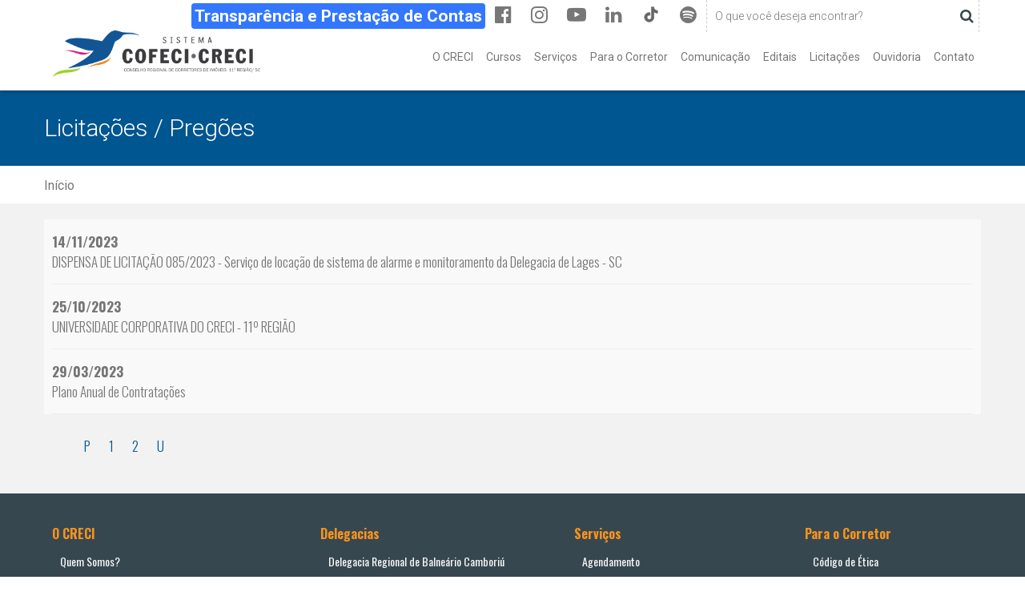

--- FILE ---
content_type: text/html;charset=UTF-8
request_url: https://www.creci-sc.gov.br/l/licitacoes-pregoes/
body_size: 10206
content:






<!DOCTYPE html SYSTEM "about:legacy-compat">
<html itemscope itemtype="https://schema.org/Organization" lang="pt-BR">
<head>
	<!-- Facebook Pixel Code -->
	<script>
	!function(f,b,e,v,n,t,s)
	{if(f.fbq)return;n=f.fbq=function(){n.callMethod?
	n.callMethod.apply(n,arguments):n.queue.push(arguments)};
	if(!f._fbq)f._fbq=n;n.push=n;n.loaded=!0;n.version='2.0';
	n.queue=[];t=b.createElement(e);t.async=!0;
	t.src=v;s=b.getElementsByTagName(e)[0];
	s.parentNode.insertBefore(t,s)}(window,document,'script',
	'https://connect.facebook.net/en_US/fbevents.js');
	fbq('init', '158181883155552');
	fbq('track', 'PageView');
	</script>
	<noscript>
	<img height="1" width="1"
	src="https://www.facebook.com/tr?id=158181883155552&ev=PageView&noscript=1"/>
	</noscript>
	<!-- End Facebook Pixel Code -->

	<!-- Google Tag Manager -->
	<script>(function(w,d,s,l,i){w[l]=w[l]||[];w[l].push({'gtm.start':
	new Date().getTime(),event:'gtm.js'});var f=d.getElementsByTagName(s)[0],
	j=d.createElement(s),dl=l!='dataLayer'?'&l='+l:'';j.async=true;j.src=
	'https://www.googletagmanager.com/gtm.js?id='+i+dl;f.parentNode.insertBefore(j,f);
	})(window,document,'script','dataLayer','GTM-55RNGFJ');</script>
	<!-- End Google Tag Manager -->
	
	<!-- Google tag (gtag.js) -->
	<script async src="https://www.googletagmanager.com/gtag/js?id=G-2R9KEWFVKZ"></script>
	<script>
	  window.dataLayer = window.dataLayer || [];
	  function gtag(){dataLayer.push(arguments);}
	  gtag('js', new Date());
	
	  gtag('config', 'G-2R9KEWFVKZ');
	</script>
			
	
	<title>CRECI-SC</title>
	
	<meta charset="UTF-8">
	<meta http-equiv="X-UA-Compatible" content="IE=edge,chrome=1">

	<meta http-equiv="Content-Language" content="pt-br">
	<meta http-equiv="expires" content="0">
	
	<meta name="google-site-verification" content="iuweZ2Ou9mJyv1f1xfNykrUqxBD6pFImvVJ_8ufsVig" />
	
	<meta name="facebook-domain-verification" content="iikyb3is50pkbjpasjt50gvms3yjsf" />
	
	
		<meta name="copyright" content="CRECI-SC">
	
		<meta name="theme-color" content="#135180">
	
		<meta name="keywords" content="creci">
	
		<meta name="author" content="MSI Tecnologia">
	
		<meta name="rating" content="General">
	
		<meta name="description" content="Conselho Regional de Corretores de Imóveis de Santa Catarina">
	
		<meta name="classification" content="CRECI-SC">
	
		<meta name="distribution" content="Global">
	
		<meta name="googlebot" content="index,follow">
	
		<meta name="msapplication-navbutton-color" content="#135180">
	
		<meta name="revisit-after" content="2">
	
		<meta name="apple-mobile-web-app-status-bar-style" content="#135180">
	
		<meta name="viewport" content="width=device-width, initial-scale=1.0, maximum-scale=1.0, user-scalable=no">
	
		<meta name="apple-mobile-web-app-capable" content="yes">
	
		<meta name="robots" content="index,follow">
	

	
		<meta name="image" content="">
	
		<meta name="name" content="">
	
		<meta name="description" content="">
	

	
		<meta name="twitter:image" content="">
	
		<meta name="twitter:creator" content="">
	
		<meta name="twitter:site" content="">
	
		<meta name="twitter:description" content="">
	
		<meta name="twitter:title" content="">
	
		<meta name="twitter:card" content="">
	

	
		<meta name="og:site_name" content="CRECI-SC">
	
		<meta name="og:image" content="">
	
		<meta name="og:image:width" content="">
	
		<meta name="og:image:height" content="">
	
		<meta name="og:description" content="Conselho Regional de Corretores de Imóveis de Santa Catarina">
	
		<meta name="og:locale" content="PT_BR">
	
		<meta name="og:title" content="CRECI-SC">
	
		<meta name="og:type" content="website">
	
		<meta name="og:image:type" content="image/png">
	
		<meta name="og:url" content="https://www.creci-sc.gov.br">
	
	
	
		<meta name="gm:author" content="">
	
		<meta name="gm:publisher" content="">
	
	
	
		<link rel="canonical" href="https://www.creci-sc.gov.br/p/departamento/assessoria-de-imprensa/925/"/>
	
	
	<link rel="shortcut icon" href="https://www.creci-sc.gov.br/c/4470/25102019102211335_favicon.png">
	<link rel="apple-touch-icon" href="https://www.creci-sc.gov.br/c/4470/25102019102211335_favicon.png">

		
		<link rel='stylesheet' type='text/css' href='https://fonts.googleapis.com/css?family=Oswald:400,300,700'>
		<link rel='stylesheet' type='text/css' href='https://fonts.googleapis.com/css?family=Roboto:400,300,700'>
		<link rel="stylesheet" type="text/css" href="/app/lib/fonts/font-awesome.min.css">
		<link rel="stylesheet" type="text/css" href="/app/lib/fonts/materialdesignicons.min.css">
		<link rel="stylesheet" type="text/css" href="/app/js/site/gallery/css/style.css">
		<link rel="stylesheet" type="text/css" href="/app/js/site/gallery/css/elastislide.css">
		<link rel="stylesheet" type="text/css" href="/app/css/site/style.css">
		<link rel="stylesheet" type="text/css" href="/app/css/site/popup.css">
		<link rel="stylesheet" type="text/css" href="/app/css/site/search.css">
	
	
	
	<script type="text/javascript" src="/app/lib/jquery/jquery.min.js"></script>
	<script type="text/javascript" src="/app/lib/velocity/velocity.min.js"></script>
	<script type="text/javascript" src="/app/lib/moment/moment-with-locales.min.js"></script>
	<script type="text/javascript" src="/app/lib/angular/angular.min.js"></script>
	<script type="text/javascript" src="/app/lib/angular/angular-sanitize.min.js"></script>
	<script type="text/javascript" src="/app/lib/angular/angular-animate.min.js"></script>
	<script type="text/javascript" src="/app/lib/angular/angular-sticky.min.js"></script>
	<script type="text/javascript" src="/app/lib/angular/msimask.js"></script>
	
	<script type="text/javascript" src="/app/js/site/site.js"></script>
	
	<script type="text/javascript" src="/app/js/site/jquery-ui/js/jquery-1.10.2.js"></script>
	<script type="text/javascript" src="/app/js/site/jquery-ui/js/jquery-ui-1.10.4.custom.min.js"></script>
	
	<script type="text/javascript" src="/app/js/site/gallery/js/gallery.js"></script>
	<script type="text/javascript" src="/app/js/site/gallery/js/jquery.easing.1.3.js"></script>
	<script type="text/javascript" src="/app/js/site/gallery/js/jquery.elastislide.js"></script>
	<script type="text/javascript" src="/app/js/site/gallery/js/jquery.tmpl.min.js"></script>
	
	
	
	<noscript>
		<style>
			.es-carousel ul{
				display:block;
			}
		</style>
	</noscript>
	<script id="img-wrapper-tmpl" type="text/x-jquery-tmpl">	
	<div class="rg-image-wrapper">
		{{if itemsCount > 1}}
			<div class="rg-image-nav">
				<a href="#" class="rg-image-nav-prev">Previous Image</a>
				<a href="#" class="rg-image-nav-next">Next Image</a>
			</div>
		{{/if}}
		<div class="rg-image"></div>
		<div class="rg-loading"></div>
		<div class="rg-caption-wrapper">
			<div class="rg-caption" style="display:none;">
				<p></p>
			</div>
		</div>
	</div>
	</script>
	
	<script type="text/javascript">
		contextPath = '';
	</script>
	
	<script>
	  (function(i,s,o,g,r,a,m){i['GoogleAnalyticsObject']=r;i[r]=i[r]||function(){
	  (i[r].q=i[r].q||[]).push(arguments)},i[r].l=1*new Date();a=s.createElement(o),
	  m=s.getElementsByTagName(o)[0];a.async=1;a.src=g;m.parentNode.insertBefore(a,m)
	  })(window,document,'script','//www.google-analytics.com/analytics.js','ga');
	
	  ga('create', 'UA-38661706-1', 'auto');
	  ga('send', 'pageview');
	
	</script>
	
	<!-- TAG ADOPT GERENCIAMENTO DE COOKIES -->
	<meta name="adopt-website-id" content="a2ec326f-588f-42af-b3c3-446924684f7b" />
	<script src="//tag.goadopt.io/injector.js?website_code=a2ec326f-588f-42af-b3c3-446924684f7b" class="adopt-injector"></script>
	<script>window.adoptHideAfterConsent=true;</script>
	<!-- END ADOPT -->
	
</head>


<body ng-app="site">

<!-- Google Tag Manager (noscript) -->
<noscript><iframe src="https://www.googletagmanager.com/ns.html?id=GTM-55RNGFJ"
height="0" width="0" style="display:none;visibility:hidden"></iframe></noscript>
<!-- End Google Tag Manager (noscript) -->





	<header>
		



<div class="barra-pesquisa-rede-social">
	<div >
	<a class='bottao-transparencia' href="https://transparencia.creci-sc.gov.br/" target="_blank">Transpar&ecirc;ncia e Presta&ccedil;&atilde;o de Contas</a>

	</div>
	<div class="redes-sociais">
		
			
				<a href="https://www.facebook.com/crecisc" target="_blank" style='float:right;padding:7px;'>
					<i class="fa fa-facebook-official" aria-hidden="true"></i>
				</a>
			
		
			
				<a href="https://www.instagram.com/crecisc/" target="_blank" style='float:right;padding:7px;'>
					<i class="fa fa-instagram" aria-hidden="true"></i>
				</a>
			
		
			
				<a href="https://www.youtube.com/@CreciSCOficial" target="_blank" style='float:right;padding:7px;'>
					<i class="fa fa-youtube-play" aria-hidden="true"></i>
				</a>
			
		
			
				<a href="http://linkedin.com/company/creci-sc" target="_blank" style='float:right;padding:7px;'>
					<i class="fa fa-linkedin" aria-hidden="true"></i>
				</a>
			
		
			
				<a href="https://www.tiktok.com/@crecisc" target="_blank" style='float:right;padding:7px;'>
					<i class="fa fa-tiktok" aria-hidden="true"></i>
				</a>
			
		
			
				<a href="https://open.spotify.com/show/7kLqaYKKzxy0hzH6hRTm4F" target="_blank" style='float:right;padding:7px;'>
					<i class="fa fa-spotify" aria-hidden="true"></i>
				</a>
			
		
	</div>

	<div class="pesquisa">
		<script type="text/javascript" src="https://cse.google.com/cse.js?cx=006425586676961366658:3mwieavyk68"></script>
		<!-- Google CSE Search Box Begins -->
			<form method="get" action="/pesquisar" id="006425586676961366658:3mwieavyk68">
		    	<input type="hidden" name="cx" value="006425586676961366658:3mwieavyk68" />
		    	<input id="q" type="text" name="q" placeholder="O que voc&ecirc; deseja encontrar?"/>
		    	<button type="submit" class="pesquisa"><i class="fa fa-search"></i></button>
		    </form>
		<!-- Google CSE Search Box Ends -->
	</div>

</div>
		<div class="header" ng-controller="MenuController">
			<div class="header-logo">	
				
					
						
							
							
								<a href="/">
									<img src="https://www.creci-sc.gov.br/c/16389/logo_cofeci_crecisc.png" alt="">
								</a>
							
						
					
										
			</div>
			<nav class="header-menu">
				<ul class="menu">
					
						
							
							
							
						



<li style="order: 1;" ng-class="{'active':selLink=='O CRECI'}" ng-click="selLink=(selLink=='O CRECI'?'':'O CRECI')" >
	
		
		
		
		
			<a>O CRECI</a>
		
	
	
		<ul class="menu">
			
				
				



<li style="order: 1;" ng-class="{'active':selLink=='Quem Somos ?'}" ng-click="selLink=(selLink=='Quem Somos ?'?'':'Quem Somos ?')" >
	
		
			
				
				
					<a href="/p/creci/quem-somos/16/">Quem Somos ?</a>
				
				
			
		
		
		
		
	
	
</li>

			
				
				



<li style="order: 2;" ng-class="{'active':selLink=='Valores'}" ng-click="selLink=(selLink=='Valores'?'':'Valores')" >
	
		
			
				
				
					<a href="/p/creci/missao-visao-e-valores/17/">Valores</a>
				
				
			
		
		
		
		
	
	
</li>

			
				
				



<li style="order: 3;" ng-class="{'active':selLink=='História'}" ng-click="selLink=(selLink=='História'?'':'História')" >
	
		
			
				
				
					<a href="/p/creci/historia/18/">História</a>
				
				
			
		
		
		
		
	
	
</li>

			
				
				



<li style="order: 4;" ng-class="{'active':selLink=='Diretoria e Conselheiros'}" ng-click="selLink=(selLink=='Diretoria e Conselheiros'?'':'Diretoria e Conselheiros')" >
	
		
		
			
				
					<a href="/t/diretoria-e-conselheiros/">Diretoria e Conselheiros</a>
				
				
			
		
		
		
	
	
</li>

			
				
				



<li style="order: 5;" ng-class="{'active':selLink=='Delegados'}" ng-click="selLink=(selLink=='Delegados'?'':'Delegados')" >
	
		
		
		
			
				
					<a href="https://www.creci-sc.gov.br/p/delegados/lista-de-delegados-do-crecisc/1136/" target="_blank">Delegados</a>
				
				
			
		
		
	
	
</li>

			
				
				



<li style="order: 6;" ng-class="{'active':selLink=='Departamentos'}" ng-click="selLink=(selLink=='Departamentos'?'':'Departamentos')" >
	
		
		
		
			
				
					<a href="https://www.creci-sc.gov.br/l/departamento/" target="_blank">Departamentos</a>
				
				
			
		
		
	
	
</li>

			
				
				



<li style="order: 8;" ng-class="{'active':selLink=='Comissões'}" ng-click="selLink=(selLink=='Comissões'?'':'Comissões')" >
	
		
		
		
			
				
					<a href="https://www.creci-sc.gov.br/p/comissoes/2213/" target="_blank">Comissões</a>
				
				
			
		
		
	
	
</li>

			
				
				



<li style="order: 11;" ng-class="{'active':selLink=='Delegacias Regionais'}" ng-click="selLink=(selLink=='Delegacias Regionais'?'':'Delegacias Regionais')" >
	
		
		
			
				
				
					<a href="/l/delegacias/">Delegacias Regionais</a>
				
			
		
		
		
	
	
</li>

			
				
				



<li style="order: 12;" ng-class="{'active':selLink=='Calendário Institucional'}" ng-click="selLink=(selLink=='Calendário Institucional'?'':'Calendário Institucional')" >
	
		
		
		
			
				
					<a href="https://www.creci-sc.gov.br/p/informacoes-uteis/calendario-institucional/2564/" target="_blank">Calendário Institucional</a>
				
				
			
		
		
	
	
</li>

			
		</ul>
	
</li>

						
							
							
							
						



<li style="order: 2;" ng-class="{'active':selLink=='Cursos'}" ng-click="selLink=(selLink=='Cursos'?'':'Cursos')" >
	
		
		
			
				
				
					<a href="/l/cursos-tti-e-gestao-imobiliaria/">Cursos</a>
				
			
		
		
		
	
	
		<ul class="menu">
			
				
				



<li style="order: 1;" ng-class="{'active':selLink=='Cursos T.T.I e Gestão Imobiliária'}" ng-click="selLink=(selLink=='Cursos T.T.I e Gestão Imobiliária'?'':'Cursos T.T.I e Gestão Imobiliária')" >
	
		
		
		
			
				
					<a href="https://www.creci-sc.gov.br/p/cursos-tti-e-gestao-imobiliaria/santa-catarina/45/" target="_blank">Cursos T.T.I e Gestão Imobiliária</a>
				
				
			
		
		
	
	
</li>

			
				
				



<li style="order: 2;" ng-class="{'active':selLink=='Cursos de Aval. Imobiliária'}" ng-click="selLink=(selLink=='Cursos de Aval. Imobiliária'?'':'Cursos de Aval. Imobiliária')" >
	
		
		
		
			
				
					<a href="https://www.creci-sc.gov.br/p/avaliacao-imobiliaria/santa-catarina/66/" target="_blank">Cursos de Aval. Imobiliária</a>
				
				
			
		
		
	
	
</li>

			
		</ul>
	
</li>

						
							
							
							
						



<li style="order: 3;" ng-class="{'active':selLink=='Serviços'}" ng-click="selLink=(selLink=='Serviços'?'':'Serviços')" >
	
		
		
		
		
			<a>Serviços</a>
		
	
	
		<ul class="menu">
			
				
				



<li style="order: 0;" ng-class="{'active':selLink=='Agendamento'}" ng-click="selLink=(selLink=='Agendamento'?'':'Agendamento')" >
	
		
		
		
			
				
					<a href="https://minhaagendavirtual.com.br/creci-sc" target="_blank">Agendamento</a>
				
				
			
		
		
	
	
</li>

			
				
				



<li style="order: 1;" ng-class="{'active':selLink=='Quero ser um corretor'}" ng-click="selLink=(selLink=='Quero ser um corretor'?'':'Quero ser um corretor')" >
	
		
		
		
			
				
					<a href="https://www.creci-sc.gov.br/p/informacoes-uteis/como-se-tornar-um-corretor-de-imoveis/1039/" target="_blank">Quero ser um corretor</a>
				
				
			
		
		
	
	
</li>

			
				
				



<li style="order: 4;" ng-class="{'active':selLink=='Consulte seu Corretor'}" ng-click="selLink=(selLink=='Consulte seu Corretor'?'':'Consulte seu Corretor')" >
	
		
		
		
			
				
					<a href="https://www.crecisc.conselho.net.br/form_pesquisa_cadastro_geral_site.php" target="_blank">Consulte seu Corretor</a>
				
				
			
		
		
	
	
</li>

			
				
				



<li style="order: 5;" ng-class="{'active':selLink=='Certidão de Regularidade'}" ng-click="selLink=(selLink=='Certidão de Regularidade'?'':'Certidão de Regularidade')" >
	
		
		
		
			
				
					<a href="https://www.crecisc.conselho.net.br/form_emite_certidao_regularidade.php" target="_blank">Certidão de Regularidade</a>
				
				
			
		
		
	
	
</li>

			
				
				



<li style="order: 6;" ng-class="{'active':selLink=='Atendimento Online'}" ng-click="selLink=(selLink=='Atendimento Online'?'':'Atendimento Online')" >
	
		
		
		
			
				
					<a href="https://atendimento.crecisc.conselho.net.br/#/login" target="_blank">Atendimento Online</a>
				
				
			
		
		
	
	
</li>

			
				
				



<li style="order: 7;" ng-class="{'active':selLink=='Inscrições e Cancelamentos'}" ng-click="selLink=(selLink=='Inscrições e Cancelamentos'?'':'Inscrições e Cancelamentos')" >
	
		
			
				
				
					<a href="/p/departamento/secretaria/656/">Inscrições e Cancelamentos</a>
				
				
			
		
		
		
		
	
	
</li>

			
				
				



<li style="order: 8;" ng-class="{'active':selLink=='Recadastramento Obrigatório'}" ng-click="selLink=(selLink=='Recadastramento Obrigatório'?'':'Recadastramento Obrigatório')" >
	
		
		
		
			
				
					<a href="https://www.creci-sc.gov.br/p/recadastramento-obrigatorio/2255/" target="_blank">Recadastramento Obrigatório</a>
				
				
			
		
		
	
	
</li>

			
				
				



<li style="order: 9;" ng-class="{'active':selLink=='CNAI'}" ng-click="selLink=(selLink=='CNAI'?'':'CNAI')" >
	
		
		
		
			
				
					<a href="https://www.creci-sc.gov.br/p/informacoes-uteis/cadastro-nacional-de-avaliadores-de-imoveis-cnai/72/" target="_blank">CNAI</a>
				
				
			
		
		
	
	
</li>

			
				
				



<li style="order: 10;" ng-class="{'active':selLink=='Anuidade'}" ng-click="selLink=(selLink=='Anuidade'?'':'Anuidade')" >
	
		
		
		
			
				
					<a href="https://www.creci-sc.gov.br/p/informacoes-uteis/informacoes-uteis-sobre-a-anuidade/1411/" target="_blank">Anuidade</a>
				
				
			
		
		
	
	
</li>

			
				
				



<li style="order: 11;" ng-class="{'active':selLink=='Denúncias e Fiscalização'}" ng-click="selLink=(selLink=='Denúncias e Fiscalização'?'':'Denúncias e Fiscalização')" >
	
		
		
		
			
				
					<a href="https://www.creci-sc.gov.br/p/creci/fiscalizacao/350/" target="_blank">Denúncias e Fiscalização</a>
				
				
			
		
		
	
	
</li>

			
				
				



<li style="order: 12;" ng-class="{'active':selLink=='Processos Disciplinares'}" ng-click="selLink=(selLink=='Processos Disciplinares'?'':'Processos Disciplinares')" >
	
		
		
		
			
				
					<a href="https://www.creci-sc.gov.br/p/departamento/coordenadoria-de-etica-e-disciplina-coedi/918/" target="_blank">Processos Disciplinares</a>
				
				
			
		
		
	
	
</li>

			
		</ul>
	
</li>

						
							
							
							
						



<li style="order: 4;" ng-class="{'active':selLink=='Para o Corretor'}" ng-click="selLink=(selLink=='Para o Corretor'?'':'Para o Corretor')" >
	
		
		
		
		
			<a>Para o Corretor</a>
		
	
	
		<ul class="menu">
			
				
				



<li style="order: 1;" ng-class="{'active':selLink=='Clube de Benefícios'}" ng-click="selLink=(selLink=='Clube de Benefícios'?'':'Clube de Benefícios')" >
	
		
		
		
			
				
					<a href="https://www.creci-sc.gov.br/p/PARAOCORRETOR/beneficios/clube-de-beneficios/1969/" target="_blank">Clube de Benefícios</a>
				
				
			
		
		
	
	
</li>

			
				
				



<li style="order: 2;" ng-class="{'active':selLink=='Código de Ética'}" ng-click="selLink=(selLink=='Código de Ética'?'':'Código de Ética')" >
	
		
		
		
			
				
					<a href="https://www.cofeci.gov.br/codigo-de-etica" target="_blank">Código de Ética</a>
				
				
			
		
		
	
	
</li>

			
				
				



<li style="order: 3;" ng-class="{'active':selLink=='Convênio Caixa'}" ng-click="selLink=(selLink=='Convênio Caixa'?'':'Convênio Caixa')" >
	
		
		
		
			
				
					<a href="https://www.creci-sc.gov.br/p/noticias/corretores-de-imoveis-ja-podem-se-credenciar-para-vender-imoveis-da-caixa/465/" target="_blank">Convênio Caixa</a>
				
				
			
		
		
	
	
</li>

			
				
				



<li style="order: 4;" ng-class="{'active':selLink=='Cursos gratuitos'}" ng-click="selLink=(selLink=='Cursos gratuitos'?'':'Cursos gratuitos')" >
	
		
		
		
			
				
					<a href="https://moodle.creci.org.br/regionais/CRECISC/" target="_blank">Cursos gratuitos</a>
				
				
			
		
		
	
	
</li>

			
				
				



<li style="order: 5;" ng-class="{'active':selLink=='E-mail @creci.org.br'}" ng-click="selLink=(selLink=='E-mail @creci.org.br'?'':'E-mail @creci.org.br')" >
	
		
		
		
			
				
					<a href="https://creci-sc.gov.br/p/noticias/faca-o-seu-e-mail-creciorgbr-e-conheca-os-beneficios/1697/" target="_blank">E-mail @creci.org.br</a>
				
				
			
		
		
	
	
</li>

			
				
				



<li style="order: 6;" ng-class="{'active':selLink=='Eventos'}" ng-click="selLink=(selLink=='Eventos'?'':'Eventos')" >
	
		
		
		
			
				
					<a href="https://www.creci-sc.gov.br/p/PARAOCORRETOR/eventos-do-mes/2212/" target="_blank">Eventos</a>
				
				
			
		
		
	
	
</li>

			
				
				



<li style="order: 7;" ng-class="{'active':selLink=='Formulário do CRECI'}" ng-click="selLink=(selLink=='Formulário do CRECI'?'':'Formulário do CRECI')" >
	
		
		
		
			
				
					<a href="https://www.creci-sc.gov.br/p/informacoes-uteis/modelos-de-documentos/71/" target="_blank">Formulário do CRECI</a>
				
				
			
		
		
	
	
</li>

			
				
				



<li style="order: 8;" ng-class="{'active':selLink=='Jurisprudências e Doutrinas'}" ng-click="selLink=(selLink=='Jurisprudências e Doutrinas'?'':'Jurisprudências e Doutrinas')" >
	
		
		
		
			
				
					<a href="https://www.creci-sc.gov.br/p/informacoes-uteis/jurisprudencias-e-doutrinas/1151/" target="_blank">Jurisprudências e Doutrinas</a>
				
				
			
		
		
	
	
</li>

			
				
				



<li style="order: 9;" ng-class="{'active':selLink=='Legislação'}" ng-click="selLink=(selLink=='Legislação'?'':'Legislação')" >
	
		
		
		
			
				
					<a href="https://www.creci-sc.gov.br/l/legislacao/" target="_blank">Legislação</a>
				
				
			
		
		
	
	
</li>

			
				
				



<li style="order: 10;" ng-class="{'active':selLink=='Materiais de orientação'}" ng-click="selLink=(selLink=='Materiais de orientação'?'':'Materiais de orientação')" >
	
		
		
		
			
				
					<a href="https://www.creci-sc.gov.br/p/materiais-de-orientacao/1393/" target="_blank">Materiais de orientação</a>
				
				
			
		
		
	
	
</li>

			
				
				



<li style="order: 10;" ng-class="{'active':selLink=='Momento Jurídico CRECI-SC'}" ng-click="selLink=(selLink=='Momento Jurídico CRECI-SC'?'':'Momento Jurídico CRECI-SC')" >
	
		
		
		
			
				
					<a href="https://www.creci-sc.gov.br/p/PARAOCORRETOR/momento-juridico-creci-sc/2853/" target="_blank">Momento Jurídico CRECI-SC</a>
				
				
			
		
		
	
	
</li>

			
				
				



<li style="order: 11;" ng-class="{'active':selLink=='Modelos de documentos'}" ng-click="selLink=(selLink=='Modelos de documentos'?'':'Modelos de documentos')" >
	
		
		
		
			
				
					<a href="https://www.creci-sc.gov.br/p/modelos-de-contratos-e-documentos/1392/" target="_blank">Modelos de documentos</a>
				
				
			
		
		
	
	
</li>

			
				
				



<li style="order: 11;" ng-class="{'active':selLink=='Portal Imobiliário do CRECI'}" ng-click="selLink=(selLink=='Portal Imobiliário do CRECI'?'':'Portal Imobiliário do CRECI')" >
	
		
		
		
			
				
					<a href="https://www.creci-sc.gov.br/p/PARAOCORRETOR/portal-imobiliario-do-creci/1675/" target="_blank">Portal Imobiliário do CRECI</a>
				
				
			
		
		
	
	
</li>

			
				
				



<li style="order: 12;" ng-class="{'active':selLink=='Regimento'}" ng-click="selLink=(selLink=='Regimento'?'':'Regimento')" >
	
		
		
		
			
				
					<a href="https://www.creci-sc.gov.br/p/creci/regimento-padrao-para-os-conselhos-regionais-de-corretores-de-imoveis/84/" target="_blank">Regimento</a>
				
				
			
		
		
	
	
</li>

			
				
				



<li style="order: 13;" ng-class="{'active':selLink=='Taxas'}" ng-click="selLink=(selLink=='Taxas'?'':'Taxas')" >
	
		
		
		
			
				
					<a href="https://www.creci-sc.gov.br/p/informacoes-uteis/recursos/70/" target="_blank">Taxas</a>
				
				
			
		
		
	
	
</li>

			
				
				



<li style="order: 16;" ng-class="{'active':selLink=='Guias práticos'}" ng-click="selLink=(selLink=='Guias práticos'?'':'Guias práticos')" >
	
		
		
		
			
				
					<a href="https://guiaspraticos.creci-sc.gov.br/melhore-a-cada-dia" target="_blank">Guias práticos</a>
				
				
			
		
		
	
	
</li>

			
				
				



<li style="order: 17;" ng-class="{'active':selLink=='E-books'}" ng-click="selLink=(selLink=='E-books'?'':'E-books')" >
	
		
		
		
			
				
					<a href="https://ebooks.creci-sc.gov.br/ebook-mercado-imobiliario" target="_blank">E-books</a>
				
				
			
		
		
	
	
</li>

			
		</ul>
	
</li>

						
							
							
							
						



<li style="order: 5;" ng-class="{'active':selLink=='Comunicação'}" ng-click="selLink=(selLink=='Comunicação'?'':'Comunicação')" >
	
		
		
		
		
			<a>Comunicação</a>
		
	
	
		<ul class="menu">
			
				
				



<li style="order: 1;" ng-class="{'active':selLink=='Notícias'}" ng-click="selLink=(selLink=='Notícias'?'':'Notícias')" >
	
		
		
		
			
				
					<a href="https://www.creci-sc.gov.br/l/noticias/" target="_blank">Notícias</a>
				
				
			
		
		
	
	
</li>

			
				
				



<li style="order: 2;" ng-class="{'active':selLink=='Eventos'}" ng-click="selLink=(selLink=='Eventos'?'':'Eventos')" >
	
		
		
		
			
				
					<a href="https://www.creci-sc.gov.br/p/PARAOCORRETOR/eventos-do-mes/2212/" target="_blank">Eventos</a>
				
				
			
		
		
	
	
</li>

			
				
				



<li style="order: 3;" ng-class="{'active':selLink=='Fotos Eventos do CRECI-SC'}" ng-click="selLink=(selLink=='Fotos Eventos do CRECI-SC'?'':'Fotos Eventos do CRECI-SC')" >
	
		
		
		
			
				
					<a href="https://www.flickr.com/photos/crecisc/albums/" target="_blank">Fotos Eventos do CRECI-SC</a>
				
				
			
		
		
	
	
</li>

			
				
				



<li style="order: 4;" ng-class="{'active':selLink=='Lives Dialogando'}" ng-click="selLink=(selLink=='Lives Dialogando'?'':'Lives Dialogando')" >
	
		
		
		
			
				
					<a href="https://www.creci-sc.gov.br/p/informacoes-uteis/projeto-lives-sobre-o-mercado-proporcionando-qualificacao-ao-corretor-de-imoveis/1461/" target="_blank">Lives Dialogando</a>
				
				
			
		
		
	
	
</li>

			
				
				



<li style="order: 5;" ng-class="{'active':selLink=='Campanha de Verão 2026'}" ng-click="selLink=(selLink=='Campanha de Verão 2026'?'':'Campanha de Verão 2026')" >
	
		
		
		
			
				
					<a href="https://campanhas.creci-sc.gov.br/verao2026" target="_blank">Campanha de Verão 2026</a>
				
				
			
		
		
	
	
</li>

			
		</ul>
	
</li>

						
							
							
							
						



<li style="order: 6;" ng-class="{'active':selLink=='Editais'}" ng-click="selLink=(selLink=='Editais'?'':'Editais')" >
	
		
		
		
		
			<a>Editais</a>
		
	
	
		<ul class="menu">
			
				
				



<li style="order: 1;" ng-class="{'active':selLink=='Concurso Público'}" ng-click="selLink=(selLink=='Concurso Público'?'':'Concurso Público')" >
	
		
		
			
				
				
					<a href="/l/concurso-publico/">Concurso Público</a>
				
			
		
		
		
	
	
</li>

			
				
				



<li style="order: 2;" ng-class="{'active':selLink=='Dívida Ativa'}" ng-click="selLink=(selLink=='Dívida Ativa'?'':'Dívida Ativa')" >
	
		
		
		
			
				
					<a href="https://www.creci-sc.gov.br/p/divida-ativa/dividas-ativas/2095/" target="_blank">Dívida Ativa</a>
				
				
			
		
		
	
	
</li>

			
				
				



<li style="order: 3;" ng-class="{'active':selLink=='Credenciamento (Clube de Benefícios)'}" ng-click="selLink=(selLink=='Credenciamento (Clube de Benefícios)'?'':'Credenciamento (Clube de Benefícios)')" >
	
		
		
		
			
				
					<a href="https://www.creci-sc.gov.br/p/informacoes-uteis/editais/1682/" target="_blank">Credenciamento (Clube de Benefícios)</a>
				
				
			
		
		
	
	
</li>

			
				
				



<li style="order: 4;" ng-class="{'active':selLink=='UNICRECI-SC'}" ng-click="selLink=(selLink=='UNICRECI-SC'?'':'UNICRECI-SC')" >
	
		
		
		
			
				
					<a href="https://www.creci-sc.gov.br/p/editais/unicreci-sc/2203/" target="_blank">UNICRECI-SC</a>
				
				
			
		
		
	
	
</li>

			
		</ul>
	
</li>

						
							
							
							
						



<li style="order: 7;" ng-class="{'active':selLink=='Licitações'}" ng-click="selLink=(selLink=='Licitações'?'':'Licitações')" >
	
		
		
		
		
			<a>Licitações</a>
		
	
	
		<ul class="menu">
			
				
				



<li style="order: 1;" ng-class="{'active':selLink=='Aviso de Contratação Direta'}" ng-click="selLink=(selLink=='Aviso de Contratação Direta'?'':'Aviso de Contratação Direta')" >
	
		
		
			
				
				
					<a href="/l/aviso-de-contratacao-direta/">Aviso de Contratação Direta</a>
				
			
		
		
		
	
	
</li>

			
				
				



<li style="order: 2;" ng-class="{'active':selLink=='Editais de Licitação'}" ng-click="selLink=(selLink=='Editais de Licitação'?'':'Editais de Licitação')" >
	
		
		
			
				
				
					<a href="/l/editais-de-licitacao/">Editais de Licitação</a>
				
			
		
		
		
	
	
</li>

			
				
				



<li style="order: 3;" ng-class="{'active':selLink=='Plano Anual de Contratações'}" ng-click="selLink=(selLink=='Plano Anual de Contratações'?'':'Plano Anual de Contratações')" >
	
		
		
			
				
				
					<a href="/l/pac-plano-anual-de-contratacoes/">Plano Anual de Contratações</a>
				
			
		
		
		
	
	
</li>

			
		</ul>
	
</li>

						
							
							
							
						



<li style="order: 8;" ng-class="{'active':selLink=='Ouvidoria'}" ng-click="selLink=(selLink=='Ouvidoria'?'':'Ouvidoria')" >
	
		
		
		
			
				
					<a href="https://www.crecisc.conselho.net.br/ouvidoria.php" target="_blank">Ouvidoria</a>
				
				
			
		
		
	
	
</li>

						
							
							
							
						



<li style="order: 9;" ng-class="{'active':selLink=='Contato'}" ng-click="selLink=(selLink=='Contato'?'':'Contato')" >
	
		
		
		
			
				
					<a href="https://www.creci-sc.gov.br/contato/fale-conosco/" target="_blank">Contato</a>
				
				
			
		
		
	
	
</li>

						
					
				</ul>
			</nav>
			<div class="header-menu-botao" ng-class="{'active':open}" >
				<a href="#" class="texto_azul" ng-click='openit()' ><i class="fa fa-bars"></i></a>
				
					<ul class="menu" ng-mouseenter='enter=true' ng-mouseleave='enter=false'>
						
							
							
							
							



<li style="order: 1;" ng-class="{'active':selLink=='O CRECI'}" ng-click="selLink=(selLink=='O CRECI'?'':'O CRECI')" >
	
		
		
		
		
			<a>O CRECI</a>
		
	
	
		<ul class="menu">
			
				
				



<li style="order: 1;" ng-class="{'active':selLink=='Quem Somos ?'}" ng-click="selLink=(selLink=='Quem Somos ?'?'':'Quem Somos ?')" >
	
		
			
				
				
					<a href="/p/creci/quem-somos/16/">Quem Somos ?</a>
				
				
			
		
		
		
		
	
	
</li>

			
				
				



<li style="order: 2;" ng-class="{'active':selLink=='Valores'}" ng-click="selLink=(selLink=='Valores'?'':'Valores')" >
	
		
			
				
				
					<a href="/p/creci/missao-visao-e-valores/17/">Valores</a>
				
				
			
		
		
		
		
	
	
</li>

			
				
				



<li style="order: 3;" ng-class="{'active':selLink=='História'}" ng-click="selLink=(selLink=='História'?'':'História')" >
	
		
			
				
				
					<a href="/p/creci/historia/18/">História</a>
				
				
			
		
		
		
		
	
	
</li>

			
				
				



<li style="order: 4;" ng-class="{'active':selLink=='Diretoria e Conselheiros'}" ng-click="selLink=(selLink=='Diretoria e Conselheiros'?'':'Diretoria e Conselheiros')" >
	
		
		
			
				
					<a href="/t/diretoria-e-conselheiros/">Diretoria e Conselheiros</a>
				
				
			
		
		
		
	
	
</li>

			
				
				



<li style="order: 5;" ng-class="{'active':selLink=='Delegados'}" ng-click="selLink=(selLink=='Delegados'?'':'Delegados')" >
	
		
		
		
			
				
					<a href="https://www.creci-sc.gov.br/p/delegados/lista-de-delegados-do-crecisc/1136/" target="_blank">Delegados</a>
				
				
			
		
		
	
	
</li>

			
				
				



<li style="order: 6;" ng-class="{'active':selLink=='Departamentos'}" ng-click="selLink=(selLink=='Departamentos'?'':'Departamentos')" >
	
		
		
		
			
				
					<a href="https://www.creci-sc.gov.br/l/departamento/" target="_blank">Departamentos</a>
				
				
			
		
		
	
	
</li>

			
				
				



<li style="order: 8;" ng-class="{'active':selLink=='Comissões'}" ng-click="selLink=(selLink=='Comissões'?'':'Comissões')" >
	
		
		
		
			
				
					<a href="https://www.creci-sc.gov.br/p/comissoes/2213/" target="_blank">Comissões</a>
				
				
			
		
		
	
	
</li>

			
				
				



<li style="order: 11;" ng-class="{'active':selLink=='Delegacias Regionais'}" ng-click="selLink=(selLink=='Delegacias Regionais'?'':'Delegacias Regionais')" >
	
		
		
			
				
				
					<a href="/l/delegacias/">Delegacias Regionais</a>
				
			
		
		
		
	
	
</li>

			
				
				



<li style="order: 12;" ng-class="{'active':selLink=='Calendário Institucional'}" ng-click="selLink=(selLink=='Calendário Institucional'?'':'Calendário Institucional')" >
	
		
		
		
			
				
					<a href="https://www.creci-sc.gov.br/p/informacoes-uteis/calendario-institucional/2564/" target="_blank">Calendário Institucional</a>
				
				
			
		
		
	
	
</li>

			
		</ul>
	
</li>

						
							
							
							
							



<li style="order: 2;" ng-class="{'active':selLink=='Cursos'}" ng-click="selLink=(selLink=='Cursos'?'':'Cursos')" >
	
		
		
			
				
				
					<a href="/l/cursos-tti-e-gestao-imobiliaria/">Cursos</a>
				
			
		
		
		
	
	
		<ul class="menu">
			
				
				



<li style="order: 1;" ng-class="{'active':selLink=='Cursos T.T.I e Gestão Imobiliária'}" ng-click="selLink=(selLink=='Cursos T.T.I e Gestão Imobiliária'?'':'Cursos T.T.I e Gestão Imobiliária')" >
	
		
		
		
			
				
					<a href="https://www.creci-sc.gov.br/p/cursos-tti-e-gestao-imobiliaria/santa-catarina/45/" target="_blank">Cursos T.T.I e Gestão Imobiliária</a>
				
				
			
		
		
	
	
</li>

			
				
				



<li style="order: 2;" ng-class="{'active':selLink=='Cursos de Aval. Imobiliária'}" ng-click="selLink=(selLink=='Cursos de Aval. Imobiliária'?'':'Cursos de Aval. Imobiliária')" >
	
		
		
		
			
				
					<a href="https://www.creci-sc.gov.br/p/avaliacao-imobiliaria/santa-catarina/66/" target="_blank">Cursos de Aval. Imobiliária</a>
				
				
			
		
		
	
	
</li>

			
		</ul>
	
</li>

						
							
							
							
							



<li style="order: 3;" ng-class="{'active':selLink=='Serviços'}" ng-click="selLink=(selLink=='Serviços'?'':'Serviços')" >
	
		
		
		
		
			<a>Serviços</a>
		
	
	
		<ul class="menu">
			
				
				



<li style="order: 0;" ng-class="{'active':selLink=='Agendamento'}" ng-click="selLink=(selLink=='Agendamento'?'':'Agendamento')" >
	
		
		
		
			
				
					<a href="https://minhaagendavirtual.com.br/creci-sc" target="_blank">Agendamento</a>
				
				
			
		
		
	
	
</li>

			
				
				



<li style="order: 1;" ng-class="{'active':selLink=='Quero ser um corretor'}" ng-click="selLink=(selLink=='Quero ser um corretor'?'':'Quero ser um corretor')" >
	
		
		
		
			
				
					<a href="https://www.creci-sc.gov.br/p/informacoes-uteis/como-se-tornar-um-corretor-de-imoveis/1039/" target="_blank">Quero ser um corretor</a>
				
				
			
		
		
	
	
</li>

			
				
				



<li style="order: 4;" ng-class="{'active':selLink=='Consulte seu Corretor'}" ng-click="selLink=(selLink=='Consulte seu Corretor'?'':'Consulte seu Corretor')" >
	
		
		
		
			
				
					<a href="https://www.crecisc.conselho.net.br/form_pesquisa_cadastro_geral_site.php" target="_blank">Consulte seu Corretor</a>
				
				
			
		
		
	
	
</li>

			
				
				



<li style="order: 5;" ng-class="{'active':selLink=='Certidão de Regularidade'}" ng-click="selLink=(selLink=='Certidão de Regularidade'?'':'Certidão de Regularidade')" >
	
		
		
		
			
				
					<a href="https://www.crecisc.conselho.net.br/form_emite_certidao_regularidade.php" target="_blank">Certidão de Regularidade</a>
				
				
			
		
		
	
	
</li>

			
				
				



<li style="order: 6;" ng-class="{'active':selLink=='Atendimento Online'}" ng-click="selLink=(selLink=='Atendimento Online'?'':'Atendimento Online')" >
	
		
		
		
			
				
					<a href="https://atendimento.crecisc.conselho.net.br/#/login" target="_blank">Atendimento Online</a>
				
				
			
		
		
	
	
</li>

			
				
				



<li style="order: 7;" ng-class="{'active':selLink=='Inscrições e Cancelamentos'}" ng-click="selLink=(selLink=='Inscrições e Cancelamentos'?'':'Inscrições e Cancelamentos')" >
	
		
			
				
				
					<a href="/p/departamento/secretaria/656/">Inscrições e Cancelamentos</a>
				
				
			
		
		
		
		
	
	
</li>

			
				
				



<li style="order: 8;" ng-class="{'active':selLink=='Recadastramento Obrigatório'}" ng-click="selLink=(selLink=='Recadastramento Obrigatório'?'':'Recadastramento Obrigatório')" >
	
		
		
		
			
				
					<a href="https://www.creci-sc.gov.br/p/recadastramento-obrigatorio/2255/" target="_blank">Recadastramento Obrigatório</a>
				
				
			
		
		
	
	
</li>

			
				
				



<li style="order: 9;" ng-class="{'active':selLink=='CNAI'}" ng-click="selLink=(selLink=='CNAI'?'':'CNAI')" >
	
		
		
		
			
				
					<a href="https://www.creci-sc.gov.br/p/informacoes-uteis/cadastro-nacional-de-avaliadores-de-imoveis-cnai/72/" target="_blank">CNAI</a>
				
				
			
		
		
	
	
</li>

			
				
				



<li style="order: 10;" ng-class="{'active':selLink=='Anuidade'}" ng-click="selLink=(selLink=='Anuidade'?'':'Anuidade')" >
	
		
		
		
			
				
					<a href="https://www.creci-sc.gov.br/p/informacoes-uteis/informacoes-uteis-sobre-a-anuidade/1411/" target="_blank">Anuidade</a>
				
				
			
		
		
	
	
</li>

			
				
				



<li style="order: 11;" ng-class="{'active':selLink=='Denúncias e Fiscalização'}" ng-click="selLink=(selLink=='Denúncias e Fiscalização'?'':'Denúncias e Fiscalização')" >
	
		
		
		
			
				
					<a href="https://www.creci-sc.gov.br/p/creci/fiscalizacao/350/" target="_blank">Denúncias e Fiscalização</a>
				
				
			
		
		
	
	
</li>

			
				
				



<li style="order: 12;" ng-class="{'active':selLink=='Processos Disciplinares'}" ng-click="selLink=(selLink=='Processos Disciplinares'?'':'Processos Disciplinares')" >
	
		
		
		
			
				
					<a href="https://www.creci-sc.gov.br/p/departamento/coordenadoria-de-etica-e-disciplina-coedi/918/" target="_blank">Processos Disciplinares</a>
				
				
			
		
		
	
	
</li>

			
		</ul>
	
</li>

						
							
							
							
							



<li style="order: 4;" ng-class="{'active':selLink=='Para o Corretor'}" ng-click="selLink=(selLink=='Para o Corretor'?'':'Para o Corretor')" >
	
		
		
		
		
			<a>Para o Corretor</a>
		
	
	
		<ul class="menu">
			
				
				



<li style="order: 1;" ng-class="{'active':selLink=='Clube de Benefícios'}" ng-click="selLink=(selLink=='Clube de Benefícios'?'':'Clube de Benefícios')" >
	
		
		
		
			
				
					<a href="https://www.creci-sc.gov.br/p/PARAOCORRETOR/beneficios/clube-de-beneficios/1969/" target="_blank">Clube de Benefícios</a>
				
				
			
		
		
	
	
</li>

			
				
				



<li style="order: 2;" ng-class="{'active':selLink=='Código de Ética'}" ng-click="selLink=(selLink=='Código de Ética'?'':'Código de Ética')" >
	
		
		
		
			
				
					<a href="https://www.cofeci.gov.br/codigo-de-etica" target="_blank">Código de Ética</a>
				
				
			
		
		
	
	
</li>

			
				
				



<li style="order: 3;" ng-class="{'active':selLink=='Convênio Caixa'}" ng-click="selLink=(selLink=='Convênio Caixa'?'':'Convênio Caixa')" >
	
		
		
		
			
				
					<a href="https://www.creci-sc.gov.br/p/noticias/corretores-de-imoveis-ja-podem-se-credenciar-para-vender-imoveis-da-caixa/465/" target="_blank">Convênio Caixa</a>
				
				
			
		
		
	
	
</li>

			
				
				



<li style="order: 4;" ng-class="{'active':selLink=='Cursos gratuitos'}" ng-click="selLink=(selLink=='Cursos gratuitos'?'':'Cursos gratuitos')" >
	
		
		
		
			
				
					<a href="https://moodle.creci.org.br/regionais/CRECISC/" target="_blank">Cursos gratuitos</a>
				
				
			
		
		
	
	
</li>

			
				
				



<li style="order: 5;" ng-class="{'active':selLink=='E-mail @creci.org.br'}" ng-click="selLink=(selLink=='E-mail @creci.org.br'?'':'E-mail @creci.org.br')" >
	
		
		
		
			
				
					<a href="https://creci-sc.gov.br/p/noticias/faca-o-seu-e-mail-creciorgbr-e-conheca-os-beneficios/1697/" target="_blank">E-mail @creci.org.br</a>
				
				
			
		
		
	
	
</li>

			
				
				



<li style="order: 6;" ng-class="{'active':selLink=='Eventos'}" ng-click="selLink=(selLink=='Eventos'?'':'Eventos')" >
	
		
		
		
			
				
					<a href="https://www.creci-sc.gov.br/p/PARAOCORRETOR/eventos-do-mes/2212/" target="_blank">Eventos</a>
				
				
			
		
		
	
	
</li>

			
				
				



<li style="order: 7;" ng-class="{'active':selLink=='Formulário do CRECI'}" ng-click="selLink=(selLink=='Formulário do CRECI'?'':'Formulário do CRECI')" >
	
		
		
		
			
				
					<a href="https://www.creci-sc.gov.br/p/informacoes-uteis/modelos-de-documentos/71/" target="_blank">Formulário do CRECI</a>
				
				
			
		
		
	
	
</li>

			
				
				



<li style="order: 8;" ng-class="{'active':selLink=='Jurisprudências e Doutrinas'}" ng-click="selLink=(selLink=='Jurisprudências e Doutrinas'?'':'Jurisprudências e Doutrinas')" >
	
		
		
		
			
				
					<a href="https://www.creci-sc.gov.br/p/informacoes-uteis/jurisprudencias-e-doutrinas/1151/" target="_blank">Jurisprudências e Doutrinas</a>
				
				
			
		
		
	
	
</li>

			
				
				



<li style="order: 9;" ng-class="{'active':selLink=='Legislação'}" ng-click="selLink=(selLink=='Legislação'?'':'Legislação')" >
	
		
		
		
			
				
					<a href="https://www.creci-sc.gov.br/l/legislacao/" target="_blank">Legislação</a>
				
				
			
		
		
	
	
</li>

			
				
				



<li style="order: 10;" ng-class="{'active':selLink=='Materiais de orientação'}" ng-click="selLink=(selLink=='Materiais de orientação'?'':'Materiais de orientação')" >
	
		
		
		
			
				
					<a href="https://www.creci-sc.gov.br/p/materiais-de-orientacao/1393/" target="_blank">Materiais de orientação</a>
				
				
			
		
		
	
	
</li>

			
				
				



<li style="order: 10;" ng-class="{'active':selLink=='Momento Jurídico CRECI-SC'}" ng-click="selLink=(selLink=='Momento Jurídico CRECI-SC'?'':'Momento Jurídico CRECI-SC')" >
	
		
		
		
			
				
					<a href="https://www.creci-sc.gov.br/p/PARAOCORRETOR/momento-juridico-creci-sc/2853/" target="_blank">Momento Jurídico CRECI-SC</a>
				
				
			
		
		
	
	
</li>

			
				
				



<li style="order: 11;" ng-class="{'active':selLink=='Modelos de documentos'}" ng-click="selLink=(selLink=='Modelos de documentos'?'':'Modelos de documentos')" >
	
		
		
		
			
				
					<a href="https://www.creci-sc.gov.br/p/modelos-de-contratos-e-documentos/1392/" target="_blank">Modelos de documentos</a>
				
				
			
		
		
	
	
</li>

			
				
				



<li style="order: 11;" ng-class="{'active':selLink=='Portal Imobiliário do CRECI'}" ng-click="selLink=(selLink=='Portal Imobiliário do CRECI'?'':'Portal Imobiliário do CRECI')" >
	
		
		
		
			
				
					<a href="https://www.creci-sc.gov.br/p/PARAOCORRETOR/portal-imobiliario-do-creci/1675/" target="_blank">Portal Imobiliário do CRECI</a>
				
				
			
		
		
	
	
</li>

			
				
				



<li style="order: 12;" ng-class="{'active':selLink=='Regimento'}" ng-click="selLink=(selLink=='Regimento'?'':'Regimento')" >
	
		
		
		
			
				
					<a href="https://www.creci-sc.gov.br/p/creci/regimento-padrao-para-os-conselhos-regionais-de-corretores-de-imoveis/84/" target="_blank">Regimento</a>
				
				
			
		
		
	
	
</li>

			
				
				



<li style="order: 13;" ng-class="{'active':selLink=='Taxas'}" ng-click="selLink=(selLink=='Taxas'?'':'Taxas')" >
	
		
		
		
			
				
					<a href="https://www.creci-sc.gov.br/p/informacoes-uteis/recursos/70/" target="_blank">Taxas</a>
				
				
			
		
		
	
	
</li>

			
				
				



<li style="order: 16;" ng-class="{'active':selLink=='Guias práticos'}" ng-click="selLink=(selLink=='Guias práticos'?'':'Guias práticos')" >
	
		
		
		
			
				
					<a href="https://guiaspraticos.creci-sc.gov.br/melhore-a-cada-dia" target="_blank">Guias práticos</a>
				
				
			
		
		
	
	
</li>

			
				
				



<li style="order: 17;" ng-class="{'active':selLink=='E-books'}" ng-click="selLink=(selLink=='E-books'?'':'E-books')" >
	
		
		
		
			
				
					<a href="https://ebooks.creci-sc.gov.br/ebook-mercado-imobiliario" target="_blank">E-books</a>
				
				
			
		
		
	
	
</li>

			
		</ul>
	
</li>

						
							
							
							
							



<li style="order: 5;" ng-class="{'active':selLink=='Comunicação'}" ng-click="selLink=(selLink=='Comunicação'?'':'Comunicação')" >
	
		
		
		
		
			<a>Comunicação</a>
		
	
	
		<ul class="menu">
			
				
				



<li style="order: 1;" ng-class="{'active':selLink=='Notícias'}" ng-click="selLink=(selLink=='Notícias'?'':'Notícias')" >
	
		
		
		
			
				
					<a href="https://www.creci-sc.gov.br/l/noticias/" target="_blank">Notícias</a>
				
				
			
		
		
	
	
</li>

			
				
				



<li style="order: 2;" ng-class="{'active':selLink=='Eventos'}" ng-click="selLink=(selLink=='Eventos'?'':'Eventos')" >
	
		
		
		
			
				
					<a href="https://www.creci-sc.gov.br/p/PARAOCORRETOR/eventos-do-mes/2212/" target="_blank">Eventos</a>
				
				
			
		
		
	
	
</li>

			
				
				



<li style="order: 3;" ng-class="{'active':selLink=='Fotos Eventos do CRECI-SC'}" ng-click="selLink=(selLink=='Fotos Eventos do CRECI-SC'?'':'Fotos Eventos do CRECI-SC')" >
	
		
		
		
			
				
					<a href="https://www.flickr.com/photos/crecisc/albums/" target="_blank">Fotos Eventos do CRECI-SC</a>
				
				
			
		
		
	
	
</li>

			
				
				



<li style="order: 4;" ng-class="{'active':selLink=='Lives Dialogando'}" ng-click="selLink=(selLink=='Lives Dialogando'?'':'Lives Dialogando')" >
	
		
		
		
			
				
					<a href="https://www.creci-sc.gov.br/p/informacoes-uteis/projeto-lives-sobre-o-mercado-proporcionando-qualificacao-ao-corretor-de-imoveis/1461/" target="_blank">Lives Dialogando</a>
				
				
			
		
		
	
	
</li>

			
				
				



<li style="order: 5;" ng-class="{'active':selLink=='Campanha de Verão 2026'}" ng-click="selLink=(selLink=='Campanha de Verão 2026'?'':'Campanha de Verão 2026')" >
	
		
		
		
			
				
					<a href="https://campanhas.creci-sc.gov.br/verao2026" target="_blank">Campanha de Verão 2026</a>
				
				
			
		
		
	
	
</li>

			
		</ul>
	
</li>

						
							
							
							
							



<li style="order: 6;" ng-class="{'active':selLink=='Editais'}" ng-click="selLink=(selLink=='Editais'?'':'Editais')" >
	
		
		
		
		
			<a>Editais</a>
		
	
	
		<ul class="menu">
			
				
				



<li style="order: 1;" ng-class="{'active':selLink=='Concurso Público'}" ng-click="selLink=(selLink=='Concurso Público'?'':'Concurso Público')" >
	
		
		
			
				
				
					<a href="/l/concurso-publico/">Concurso Público</a>
				
			
		
		
		
	
	
</li>

			
				
				



<li style="order: 2;" ng-class="{'active':selLink=='Dívida Ativa'}" ng-click="selLink=(selLink=='Dívida Ativa'?'':'Dívida Ativa')" >
	
		
		
		
			
				
					<a href="https://www.creci-sc.gov.br/p/divida-ativa/dividas-ativas/2095/" target="_blank">Dívida Ativa</a>
				
				
			
		
		
	
	
</li>

			
				
				



<li style="order: 3;" ng-class="{'active':selLink=='Credenciamento (Clube de Benefícios)'}" ng-click="selLink=(selLink=='Credenciamento (Clube de Benefícios)'?'':'Credenciamento (Clube de Benefícios)')" >
	
		
		
		
			
				
					<a href="https://www.creci-sc.gov.br/p/informacoes-uteis/editais/1682/" target="_blank">Credenciamento (Clube de Benefícios)</a>
				
				
			
		
		
	
	
</li>

			
				
				



<li style="order: 4;" ng-class="{'active':selLink=='UNICRECI-SC'}" ng-click="selLink=(selLink=='UNICRECI-SC'?'':'UNICRECI-SC')" >
	
		
		
		
			
				
					<a href="https://www.creci-sc.gov.br/p/editais/unicreci-sc/2203/" target="_blank">UNICRECI-SC</a>
				
				
			
		
		
	
	
</li>

			
		</ul>
	
</li>

						
							
							
							
							



<li style="order: 7;" ng-class="{'active':selLink=='Licitações'}" ng-click="selLink=(selLink=='Licitações'?'':'Licitações')" >
	
		
		
		
		
			<a>Licitações</a>
		
	
	
		<ul class="menu">
			
				
				



<li style="order: 1;" ng-class="{'active':selLink=='Aviso de Contratação Direta'}" ng-click="selLink=(selLink=='Aviso de Contratação Direta'?'':'Aviso de Contratação Direta')" >
	
		
		
			
				
				
					<a href="/l/aviso-de-contratacao-direta/">Aviso de Contratação Direta</a>
				
			
		
		
		
	
	
</li>

			
				
				



<li style="order: 2;" ng-class="{'active':selLink=='Editais de Licitação'}" ng-click="selLink=(selLink=='Editais de Licitação'?'':'Editais de Licitação')" >
	
		
		
			
				
				
					<a href="/l/editais-de-licitacao/">Editais de Licitação</a>
				
			
		
		
		
	
	
</li>

			
				
				



<li style="order: 3;" ng-class="{'active':selLink=='Plano Anual de Contratações'}" ng-click="selLink=(selLink=='Plano Anual de Contratações'?'':'Plano Anual de Contratações')" >
	
		
		
			
				
				
					<a href="/l/pac-plano-anual-de-contratacoes/">Plano Anual de Contratações</a>
				
			
		
		
		
	
	
</li>

			
		</ul>
	
</li>

						
							
							
							
							



<li style="order: 8;" ng-class="{'active':selLink=='Ouvidoria'}" ng-click="selLink=(selLink=='Ouvidoria'?'':'Ouvidoria')" >
	
		
		
		
			
				
					<a href="https://www.crecisc.conselho.net.br/ouvidoria.php" target="_blank">Ouvidoria</a>
				
				
			
		
		
	
	
</li>

						
							
							
							
							



<li style="order: 9;" ng-class="{'active':selLink=='Contato'}" ng-click="selLink=(selLink=='Contato'?'':'Contato')" >
	
		
		
		
			
				
					<a href="https://www.creci-sc.gov.br/contato/fale-conosco/" target="_blank">Contato</a>
				
				
			
		
		
	
	
</li>

						
					</ul>
				
			</div>
		</div>
	</header>
<section class="titulo">
	<div class="container">
		<h2 class="texto_branco">Licitações / Pregões</h2>
	</div>
</section>



<section class="navegabilidade">
	<div class="container">
		<ul class="navegacao">
			<li>
				<a href="/inicio">In&iacute;cio</a>
			</li>
			
			
			
		</ul>	
	</div>
</section>





<section class="conteudo">
	<div class="container_conteudo">
		<ul class="paginas">
			
				
					<li>
						
						
						
						
							<a href="/p/licitacoes-pregoes/dispensa-de-licitacao-0852023-servico-de-locacao-de-sistema-de-alarme-e-monitoramento-da-delegacia-de-lages-sc/2112/" class="texto_cinza">
								
									<span class="texto_bold texto_cinza">14/11/2023</span>
								
								<p class="texto_cinza">DISPENSA DE LICITAÇÃO 085/2023 - Serviço de locação de sistema de alarme e monitoramento da Delegacia de Lages - SC</p>
							</a>
						
						
					</li>
				
					<li>
						
						
						
						
							<a href="/p/licitacoes-pregoes/universidade-corporativa-do-creci-11-regiao/2092/" class="texto_cinza">
								
									<span class="texto_bold texto_cinza">25/10/2023</span>
								
								<p class="texto_cinza">UNIVERSIDADE CORPORATIVA DO CRECI - 11º REGIÃO</p>
							</a>
						
						
					</li>
				
					<li>
						
						
						
						
							<a href="/p/licitacoes-pregoes/plano-anual-de-contratacoes/1942/" class="texto_cinza">
								
									<span class="texto_bold texto_cinza">29/03/2023</span>
								
								<p class="texto_cinza">Plano Anual de Contratações</p>
							</a>
						
						
					</li>
				
			
		</ul>
		
			<nav class="pagination">
				<ul>
					
						<li class="page-item">
							<a class="page-link" href="/l/licitacoes-pregoes/?page=0">P</a>
						</li>
					
					
						<li class="page-item ">
							<a class="page-link" href="/l/licitacoes-pregoes/?page=0">1</a>
						</li>
					
						<li class="page-item active">
							<a class="page-link" href="/l/licitacoes-pregoes/?page=1">2</a>
						</li>
					
					
						<li class="page-item">
							<a class="page-link" href="/l/licitacoes-pregoes/?page=0">U</a>
						</li>
					
				</ul>
			</nav>
		
	</div>
</section>



	





	<section class="mapa-site">
		<nav>
			
				
				<ul>
					
						
							
							



<li style="order: 1;" ng-class="{'active':selLink=='O CRECI'}" onclick="selLink=(selLink=='O CRECI'?'':'O CRECI')" >
	
		
		
		
		
			<a>O CRECI</a>
		
	
	
		<ul class="mapa">
			
				
				



<li style="order: 1;" ng-class="{'active':selLink=='Quem Somos?'}" onclick="selLink=(selLink=='Quem Somos?'?'':'Quem Somos?')" >
	
		
			
				
				
					<a href="/p/creci/quem-somos/16/">Quem Somos?</a>
				
				
			
		
		
		
		
	
	
</li>
			
				
				



<li style="order: 2;" ng-class="{'active':selLink=='Valores'}" onclick="selLink=(selLink=='Valores'?'':'Valores')" >
	
		
			
				
				
					<a href="/p/creci/missao-visao-e-valores/17/">Valores</a>
				
				
			
		
		
		
		
	
	
</li>
			
				
				



<li style="order: 3;" ng-class="{'active':selLink=='História'}" onclick="selLink=(selLink=='História'?'':'História')" >
	
		
			
				
				
					<a href="/p/creci/historia/18/">História</a>
				
				
			
		
		
		
		
	
	
</li>
			
				
				



<li style="order: 4;" ng-class="{'active':selLink=='Diretoria e Conselheiros'}" onclick="selLink=(selLink=='Diretoria e Conselheiros'?'':'Diretoria e Conselheiros')" >
	
		
		
			
				
					<a href="/t/diretoria-e-conselheiros/">Diretoria e Conselheiros</a>
				
				
			
		
		
		
	
	
</li>
			
				
				



<li style="order: 5;" ng-class="{'active':selLink=='Delegados'}" onclick="selLink=(selLink=='Delegados'?'':'Delegados')" >
	
		
		
			
				
				
					<a href="/l/delegados/">Delegados</a>
				
			
		
		
		
	
	
</li>
			
				
				



<li style="order: 6;" ng-class="{'active':selLink=='Departamentos'}" onclick="selLink=(selLink=='Departamentos'?'':'Departamentos')" >
	
		
		
			
				
				
					<a href="/l/departamento/">Departamentos</a>
				
			
		
		
		
	
	
</li>
			
		</ul>
	
</li>
						
							
							



<li style="order: 2;" ng-class="{'active':selLink=='Cursos'}" onclick="selLink=(selLink=='Cursos'?'':'Cursos')" >
	
		
		
		
		
			<a>Cursos</a>
		
	
	
		<ul class="mapa">
			
				
				



<li style="order: 1;" ng-class="{'active':selLink=='Cursos T.T.I e Gestão Imobiliária'}" onclick="selLink=(selLink=='Cursos T.T.I e Gestão Imobiliária'?'':'Cursos T.T.I e Gestão Imobiliária')" >
	
		
		
			
				
				
					<a href="/l/cursos-tti-e-gestao-imobiliaria/">Cursos T.T.I e Gestão Imobiliária</a>
				
			
		
		
		
	
	
</li>
			
				
				



<li style="order: 2;" ng-class="{'active':selLink=='Avaliação Imobiliária'}" onclick="selLink=(selLink=='Avaliação Imobiliária'?'':'Avaliação Imobiliária')" >
	
		
		
			
				
				
					<a href="/l/avaliacao-imobiliaria/">Avaliação Imobiliária</a>
				
			
		
		
		
	
	
</li>
			
		</ul>
	
</li>
						
							
							



<li style="order: 3;" ng-class="{'active':selLink=='Licitações'}" onclick="selLink=(selLink=='Licitações'?'':'Licitações')" >
	
		
		
			
				
					<a href="/t/licitacoes-pregoes/">Licitações</a>
				
				
			
		
		
		
	
	
</li>
						
							
							



<li style="order: 4;" ng-class="{'active':selLink=='Ouvidoria'}" onclick="selLink=(selLink=='Ouvidoria'?'':'Ouvidoria')" >
	
		
		
		
			
				
					<a href="https://www.crecisc.conselho.net.br/ouvidoria.php" target="_blank">Ouvidoria</a>
				
				
			
		
		
	
	
</li>
						
							
							



<li style="order: 5;" ng-class="{'active':selLink=='Transparência e Prestação de Contas'}" onclick="selLink=(selLink=='Transparência e Prestação de Contas'?'':'Transparência e Prestação de Contas')" >
	
		
		
		
			
				
					<a href="https://transparencia.creci-sc.gov.br/" target="_blank">Transparência e Prestação de Contas</a>
				
				
			
		
		
	
	
</li>
						
					
				</ul>
			
				
				<ul>
					
						
							
							



<li style="order: 1;" ng-class="{'active':selLink=='Delegacias'}" onclick="selLink=(selLink=='Delegacias'?'':'Delegacias')" >
	
		
		
			
				
				
					<a href="/l/delegacias/">Delegacias</a>
				
			
		
		
		
	
	
		<ul class="mapa">
			
				
				



<li style="order: 1;" ng-class="{'active':selLink=='Delegacia Regional de Balneário Camboriú'}" onclick="selLink=(selLink=='Delegacia Regional de Balneário Camboriú'?'':'Delegacia Regional de Balneário Camboriú')" >
	
		
			
				
				
					<a href="/p/delegacias/delegacia-regional-de-balneario-camboriu/115/">Delegacia Regional de Balneário Camboriú</a>
				
				
			
		
		
		
		
	
	
</li>
			
				
				



<li style="order: 2;" ng-class="{'active':selLink=='Delegacia Regional de Blumenau'}" onclick="selLink=(selLink=='Delegacia Regional de Blumenau'?'':'Delegacia Regional de Blumenau')" >
	
		
			
				
				
					<a href="/p/delegacias/delegacia-regional-de-blumenau/113/">Delegacia Regional de Blumenau</a>
				
				
			
		
		
		
		
	
	
</li>
			
				
				



<li style="order: 3;" ng-class="{'active':selLink=='Delegacia Regional de Chapecó'}" onclick="selLink=(selLink=='Delegacia Regional de Chapecó'?'':'Delegacia Regional de Chapecó')" >
	
		
			
				
				
					<a href="/p/delegacias/delegacia-regional-de-chapeco/111/">Delegacia Regional de Chapecó</a>
				
				
			
		
		
		
		
	
	
</li>
			
				
				



<li style="order: 4;" ng-class="{'active':selLink=='Delegacia Regional de Criciúma'}" onclick="selLink=(selLink=='Delegacia Regional de Criciúma'?'':'Delegacia Regional de Criciúma')" >
	
		
			
				
				
					<a href="/p/delegacias/delegacia-regional-de-criciuma/19/">Delegacia Regional de Criciúma</a>
				
				
			
		
		
		
		
	
	
</li>
			
				
				



<li style="order: 5;" ng-class="{'active':selLink=='Delegacia Regional de Joinville'}" onclick="selLink=(selLink=='Delegacia Regional de Joinville'?'':'Delegacia Regional de Joinville')" >
	
		
			
				
				
					<a href="/p/delegacias/delegacia-regional-de-joinville/114/">Delegacia Regional de Joinville</a>
				
				
			
		
		
		
		
	
	
</li>
			
				
				



<li style="order: 6;" ng-class="{'active':selLink=='Delegacia Regional de Lages'}" onclick="selLink=(selLink=='Delegacia Regional de Lages'?'':'Delegacia Regional de Lages')" >
	
		
			
				
				
					<a href="/p/delegacias/delegacia-regional-de-lages/112/">Delegacia Regional de Lages</a>
				
				
			
		
		
		
		
	
	
</li>
			
				
				



<li style="order: 7;" ng-class="{'active':selLink=='Sede em Florianópolis'}" onclick="selLink=(selLink=='Sede em Florianópolis'?'':'Sede em Florianópolis')" >
	
		
		
		
			
				
					<a href="https://www.creci-sc.gov.br/p/delegacias/delegacia-de-florianopolis/2002/" target="_blank">Sede em Florianópolis</a>
				
				
			
		
		
	
	
</li>
			
		</ul>
	
</li>
						
							
							



<li style="order: 2;" ng-class="{'active':selLink=='Comunicação'}" onclick="selLink=(selLink=='Comunicação'?'':'Comunicação')" >
	
		
		
		
		
			<a>Comunicação</a>
		
	
	
		<ul class="mapa">
			
				
				



<li style="order: 1;" ng-class="{'active':selLink=='Notícias'}" onclick="selLink=(selLink=='Notícias'?'':'Notícias')" >
	
		
		
			
				
				
					<a href="/l/noticias/">Notícias</a>
				
			
		
		
		
	
	
</li>
			
				
				



<li style="order: 2;" ng-class="{'active':selLink=='Eventos'}" onclick="selLink=(selLink=='Eventos'?'':'Eventos')" >
	
		
		
		
			
				
					<a href="https://www.creci-sc.gov.br/p/PARAOCORRETOR/eventos-do-mes/2212/" target="_blank">Eventos</a>
				
				
			
		
		
	
	
</li>
			
				
				



<li style="order: 3;" ng-class="{'active':selLink=='Fotos dos Eventos do CRECI-SC'}" onclick="selLink=(selLink=='Fotos dos Eventos do CRECI-SC'?'':'Fotos dos Eventos do CRECI-SC')" >
	
		
		
		
			
				
					<a href="https://www.flickr.com/photos/crecisc/albums/" target="_blank">Fotos dos Eventos do CRECI-SC</a>
				
				
			
		
		
	
	
</li>
			
				
				



<li style="order: 4;" ng-class="{'active':selLink=='Lives no Instagram'}" onclick="selLink=(selLink=='Lives no Instagram'?'':'Lives no Instagram')" >
	
		
			
				
				
					<a href="/p/informacoes-uteis/lives-dialogando/1461/">Lives no Instagram</a>
				
				
			
		
		
		
		
	
	
</li>
			
				
				



<li style="order: 5;" ng-class="{'active':selLink=='Campanha de Verão 2026'}" onclick="selLink=(selLink=='Campanha de Verão 2026'?'':'Campanha de Verão 2026')" >
	
		
		
		
			
				
					<a href="https://campanhas.creci-sc.gov.br/verao2026" target="_blank">Campanha de Verão 2026</a>
				
				
			
		
		
	
	
</li>
			
		</ul>
	
</li>
						
					
				</ul>
			
				
				<ul>
					
						
							
							



<li style="order: 1;" ng-class="{'active':selLink=='Serviços'}" onclick="selLink=(selLink=='Serviços'?'':'Serviços')" >
	
		
		
		
		
			<a>Serviços</a>
		
	
	
		<ul class="mapa">
			
				
				



<li style="order: 3;" ng-class="{'active':selLink=='Agendamento'}" onclick="selLink=(selLink=='Agendamento'?'':'Agendamento')" >
	
		
		
		
			
				
					<a href="https://minhaagendavirtual.com.br/creci-sc" target="_blank">Agendamento</a>
				
				
			
		
		
	
	
</li>
			
				
				



<li style="order: 4;" ng-class="{'active':selLink=='Quero ser um Corretor'}" onclick="selLink=(selLink=='Quero ser um Corretor'?'':'Quero ser um Corretor')" >
	
		
		
			
				
				
					<a href="/l/como-se-tornar-um-corretor/">Quero ser um Corretor</a>
				
			
		
		
		
	
	
</li>
			
				
				



<li style="order: 5;" ng-class="{'active':selLink=='Consulte seu Corretor'}" onclick="selLink=(selLink=='Consulte seu Corretor'?'':'Consulte seu Corretor')" >
	
		
		
		
			
				
					<a href="https://www.crecisc.conselho.net.br/form_pesquisa_cadastro_geral_site.php" target="_blank">Consulte seu Corretor</a>
				
				
			
		
		
	
	
</li>
			
				
				



<li style="order: 6;" ng-class="{'active':selLink=='Certidão de Regularidade'}" onclick="selLink=(selLink=='Certidão de Regularidade'?'':'Certidão de Regularidade')" >
	
		
		
		
			
				
					<a href="https://www.crecisc.conselho.net.br/form_emite_certidao_regularidade.php" target="_blank">Certidão de Regularidade</a>
				
				
			
		
		
	
	
</li>
			
				
				



<li style="order: 7;" ng-class="{'active':selLink=='Atendimento Online'}" onclick="selLink=(selLink=='Atendimento Online'?'':'Atendimento Online')" >
	
		
		
		
			
				
					<a href="https://atendimento.crecisc.conselho.net.br/#/login" target="_blank">Atendimento Online</a>
				
				
			
		
		
	
	
</li>
			
				
				



<li style="order: 8;" ng-class="{'active':selLink=='Inscrições e Cancelamentos'}" onclick="selLink=(selLink=='Inscrições e Cancelamentos'?'':'Inscrições e Cancelamentos')" >
	
		
			
				
				
					<a href="/p/departamento/secretaria/656/">Inscrições e Cancelamentos</a>
				
				
			
		
		
		
		
	
	
</li>
			
				
				



<li style="order: 9;" ng-class="{'active':selLink=='Recadastramento Obrigatório'}" onclick="selLink=(selLink=='Recadastramento Obrigatório'?'':'Recadastramento Obrigatório')" >
	
		
		
		
			
				
					<a href="https://www.creci-sc.gov.br/p/recadastramento-obrigatorio/2255/" target="_blank">Recadastramento Obrigatório</a>
				
				
			
		
		
	
	
</li>
			
				
				



<li style="order: 10;" ng-class="{'active':selLink=='CNAI'}" onclick="selLink=(selLink=='CNAI'?'':'CNAI')" >
	
		
			
				
				
					<a href="/p/informacoes-uteis/avaliadores-de-imoveis-cnai/72/">CNAI</a>
				
				
			
		
		
		
		
	
	
</li>
			
				
				



<li style="order: 11;" ng-class="{'active':selLink=='Anuidade'}" onclick="selLink=(selLink=='Anuidade'?'':'Anuidade')" >
	
		
		
		
			
				
					<a href="https://www.creci-sc.gov.br/p/informacoes-uteis/informacoes-uteis-sobre-a-anuidade/1411/" target="_blank">Anuidade</a>
				
				
			
		
		
	
	
</li>
			
				
				



<li style="order: 12;" ng-class="{'active':selLink=='Denúncias e Fiscalização'}" onclick="selLink=(selLink=='Denúncias e Fiscalização'?'':'Denúncias e Fiscalização')" >
	
		
		
		
			
				
					<a href="https://www.creci-sc.gov.br/p/creci/fiscalizacao/350/" target="_blank">Denúncias e Fiscalização</a>
				
				
			
		
		
	
	
</li>
			
				
				



<li style="order: 13;" ng-class="{'active':selLink=='Processos Disciplinares'}" onclick="selLink=(selLink=='Processos Disciplinares'?'':'Processos Disciplinares')" >
	
		
		
		
			
				
					<a href="https://www.creci-sc.gov.br/p/departamento/coordenadoria-de-etica-e-disciplina-coedi/918/" target="_blank">Processos Disciplinares</a>
				
				
			
		
		
	
	
</li>
			
		</ul>
	
</li>
						
							
							



<li style="order: 2;" ng-class="{'active':selLink=='Central de Privacidade'}" onclick="selLink=(selLink=='Central de Privacidade'?'':'Central de Privacidade')" >
	
		
		
		
		
			<a>Central de Privacidade</a>
		
	
	
		<ul class="mapa">
			
				
				



<li style="order: 1;" ng-class="{'active':selLink=='Política de Privacidade'}" onclick="selLink=(selLink=='Política de Privacidade'?'':'Política de Privacidade')" >
	
		
		
		
			
				
					<a href="https://www.creci-sc.gov.br/p/central-de-privacidade/politicadeprivacidade/politica-de-privacidade-de-dados/1835/" target="_blank">Política de Privacidade</a>
				
				
			
		
		
	
	
</li>
			
				
				



<li style="order: 2;" ng-class="{'active':selLink=='Termo de Uso'}" onclick="selLink=(selLink=='Termo de Uso'?'':'Termo de Uso')" >
	
		
		
		
			
				
					<a href="https://www.creci-sc.gov.br/p/central-de-privacidade/termo-de-uso/termos-de-uso/1836/" target="_blank">Termo de Uso</a>
				
				
			
		
		
	
	
</li>
			
		</ul>
	
</li>
						
					
				</ul>
			
				
				<ul>
					
						
							
							



<li style="order: 1;" ng-class="{'active':selLink=='Para o Corretor'}" onclick="selLink=(selLink=='Para o Corretor'?'':'Para o Corretor')" >
	
		
		
		
			
				
					<a href="https://criar.creci.org.br/default.aspx" target="_blank">Para o Corretor</a>
				
				
			
		
		
	
	
		<ul class="mapa">
			
				
				



<li style="order: 1;" ng-class="{'active':selLink=='Código de Ética'}" onclick="selLink=(selLink=='Código de Ética'?'':'Código de Ética')" >
	
		
		
		
			
				
					<a href="https://www.cofeci.gov.br/codigo-de-etica" target="_blank">Código de Ética</a>
				
				
			
		
		
	
	
</li>
			
				
				



<li style="order: 2;" ng-class="{'active':selLink=='Clube de Benefícios'}" onclick="selLink=(selLink=='Clube de Benefícios'?'':'Clube de Benefícios')" >
	
		
		
		
			
				
					<a href="https://www.creci-sc.gov.br/p/PARAOCORRETOR/beneficios/clube-de-beneficios/1969/" target="_blank">Clube de Benefícios</a>
				
				
			
		
		
	
	
</li>
			
				
				



<li style="order: 3;" ng-class="{'active':selLink=='Convênio CAIXA'}" onclick="selLink=(selLink=='Convênio CAIXA'?'':'Convênio CAIXA')" >
	
		
			
				
				
					<a href="/p/noticias/caixa-reabre-credenciamento-de-corretores-e-imobiliarias-para-vendas-de-imoveis/465/">Convênio CAIXA</a>
				
				
			
		
		
		
		
	
	
</li>
			
				
				



<li style="order: 4;" ng-class="{'active':selLink=='Cursos Gratuitos'}" onclick="selLink=(selLink=='Cursos Gratuitos'?'':'Cursos Gratuitos')" >
	
		
		
		
			
				
					<a href="https://moodle.creci.org.br/regionais/CRECISC/" target="_blank">Cursos Gratuitos</a>
				
				
			
		
		
	
	
</li>
			
				
				



<li style="order: 5;" ng-class="{'active':selLink=='Email @creci-sc.org.br'}" onclick="selLink=(selLink=='Email @creci-sc.org.br'?'':'Email @creci-sc.org.br')" >
	
		
		
		
		
			<a>Email @creci-sc.org.br</a>
		
	
	
</li>
			
				
				



<li style="order: 6;" ng-class="{'active':selLink=='Formulários CRECI/SC'}" onclick="selLink=(selLink=='Formulários CRECI/SC'?'':'Formulários CRECI/SC')" >
	
		
			
				
				
					<a href="/p/informacoes-uteis/formularios-do-creci/71/">Formulários CRECI/SC</a>
				
				
			
		
		
		
		
	
	
</li>
			
				
				



<li style="order: 7;" ng-class="{'active':selLink=='Jurisprudência e Doutrinas'}" onclick="selLink=(selLink=='Jurisprudência e Doutrinas'?'':'Jurisprudência e Doutrinas')" >
	
		
			
				
				
					<a href="/p/informacoes-uteis/jurisprudencias-e-doutrinas/1151/">Jurisprudência e Doutrinas</a>
				
				
			
		
		
		
		
	
	
</li>
			
				
				



<li style="order: 8;" ng-class="{'active':selLink=='Legislação'}" onclick="selLink=(selLink=='Legislação'?'':'Legislação')" >
	
		
		
		
			
				
					<a href="https://www.creci-sc.gov.br/l/legislacao/" target="_blank">Legislação</a>
				
				
			
		
		
	
	
</li>
			
				
				



<li style="order: 9;" ng-class="{'active':selLink=='Materiais de Orientação'}" onclick="selLink=(selLink=='Materiais de Orientação'?'':'Materiais de Orientação')" >
	
		
			
				
				
					<a href="/p/para-o-corretor/materiais-de-orientacao/1393/">Materiais de Orientação</a>
				
				
			
		
		
		
		
	
	
</li>
			
				
				



<li style="order: 10;" ng-class="{'active':selLink=='Modelos de Documentos'}" onclick="selLink=(selLink=='Modelos de Documentos'?'':'Modelos de Documentos')" >
	
		
			
				
				
					<a href="/p/para-o-corretor/modelos-de-contratos-e-documentos/1392/">Modelos de Documentos</a>
				
				
			
		
		
		
		
	
	
</li>
			
				
				



<li style="order: 11;" ng-class="{'active':selLink=='Momento Jurídico'}" onclick="selLink=(selLink=='Momento Jurídico'?'':'Momento Jurídico')" >
	
		
		
		
			
				
					<a href="https://www.creci-sc.gov.br/p/PARAOCORRETOR/momento-juridico-creci-sc/2853/" target="_blank">Momento Jurídico</a>
				
				
			
		
		
	
	
</li>
			
				
				



<li style="order: 12;" ng-class="{'active':selLink=='Regimento'}" onclick="selLink=(selLink=='Regimento'?'':'Regimento')" >
	
		
			
				
				
					<a href="/p/creci/regimento-padrao-para-os-conselhos-regionais-de-corretores-de-imoveis/84/">Regimento</a>
				
				
			
		
		
		
		
	
	
</li>
			
				
				



<li style="order: 13;" ng-class="{'active':selLink=='Taxas'}" onclick="selLink=(selLink=='Taxas'?'':'Taxas')" >
	
		
			
				
				
					<a href="/p/informacoes-uteis/taxas/70/">Taxas</a>
				
				
			
		
		
		
		
	
	
</li>
			
		</ul>
	
</li>
						
							
							



<li style="order: 2;" ng-class="{'active':selLink=='Contato'}" onclick="selLink=(selLink=='Contato'?'':'Contato')" >
	
		
		
		
		
			<a>Contato</a>
		
	
	
		<ul class="mapa">
			
				
				



<li style="order: 1;" ng-class="{'active':selLink=='Fale Conosco'}" onclick="selLink=(selLink=='Fale Conosco'?'':'Fale Conosco')" >
	
		
		
		
			
				
					<a href="https://www.creci-sc.gov.br/contato/fale-conosco/" target="_blank">Fale Conosco</a>
				
				
			
		
		
	
	
</li>
			
		</ul>
	
</li>
						
							
							



<li style="order: 3;" ng-class="{'active':selLink=='Redes Sociais'}" onclick="selLink=(selLink=='Redes Sociais'?'':'Redes Sociais')" >
	
		
		
		
		
			<a>Redes Sociais</a>
		
	
	
		<ul class="mapa">
			
				
				



<li style="order: 1;" ng-class="{'active':selLink=='Facebook CRECI/SC'}" onclick="selLink=(selLink=='Facebook CRECI/SC'?'':'Facebook CRECI/SC')" >
	
		
		
		
			
				
					<a href="https://www.facebook.com/crecisc" target="_blank">Facebook CRECI/SC</a>
				
				
			
		
		
	
	
</li>
			
				
				



<li style="order: 2;" ng-class="{'active':selLink=='Instagram CRECI/SC'}" onclick="selLink=(selLink=='Instagram CRECI/SC'?'':'Instagram CRECI/SC')" >
	
		
		
		
			
				
					<a href="https://www.instagram.com/crecisc/" target="_blank">Instagram CRECI/SC</a>
				
				
			
		
		
	
	
</li>
			
				
				



<li style="order: 3;" ng-class="{'active':selLink=='YouTube CRECI/SC'}" onclick="selLink=(selLink=='YouTube CRECI/SC'?'':'YouTube CRECI/SC')" >
	
		
		
		
			
				
					<a href="https://www.youtube.com/@CreciSCOficial" target="_blank">YouTube CRECI/SC</a>
				
				
			
		
		
	
	
</li>
			
				
				



<li style="order: 4;" ng-class="{'active':selLink=='Linkedin CRECI/SC'}" onclick="selLink=(selLink=='Linkedin CRECI/SC'?'':'Linkedin CRECI/SC')" >
	
		
		
		
			
				
					<a href="http://linkedin.com/company/creci-sc" target="_blank">Linkedin CRECI/SC</a>
				
				
			
		
		
	
	
</li>
			
		</ul>
	
</li>
						
					
				</ul>
			
		</nav>
	</section>

	
	<section class="rodape">
		<div class="info">
			<h4 class="texto_branco"></h4>
			
				
					<a class="texto_branco texto_30" href="https://goo.gl/maps/JPbWXUMYJEBN23Rd9" target="_blank">
						Fúlvio Aducci, 1214, 10° andar. Estreito - Florianópolis/SC - 88075-001
					</a>
				
			
			
				<p>
					
						<a class="texto_branco texto_30" href="tel:0800-941-2124" target="_blank">
							0800-941-2124
						</a>
					
				</p>
			
			<a class="texto_branco texto_30 texto_bold" href="/l/departamento/">FALE CONOSCO</a>
			<div class="redes-sociais">
				
					
						<a href="https://www.facebook.com/crecisc" target="_blank" style='float:right;padding:7px;'>
							<i class="fa fa-facebook-official" aria-hidden="true"></i>
						</a>
					
				
					
						<a href="https://www.instagram.com/crecisc/" target="_blank" style='float:right;padding:7px;'>
							<i class="fa fa-instagram" aria-hidden="true"></i>
						</a>
					
				
					
						<a href="https://www.youtube.com/@CreciSCOficial" target="_blank" style='float:right;padding:7px;'>
							<i class="fa fa-youtube-play" aria-hidden="true"></i>
						</a>
					
				
					
						<a href="http://linkedin.com/company/creci-sc" target="_blank" style='float:right;padding:7px;'>
							<i class="fa fa-linkedin" aria-hidden="true"></i>
						</a>
					
				
					
						<a href="https://www.tiktok.com/@crecisc" target="_blank" style='float:right;padding:7px;'>
							<i class="fa fa-tiktok" aria-hidden="true"></i>
						</a>
					
				
					
						<a href="https://open.spotify.com/show/7kLqaYKKzxy0hzH6hRTm4F" target="_blank" style='float:right;padding:7px;'>
							<i class="fa fa-spotify" aria-hidden="true"></i>
						</a>
					
				
			</div>
		</div>
	</section>
<!-- 	<section class="rodape"> -->
<!-- 		<div class="container_center"> -->
<!-- 			<p class="texto_center"> -->
<!-- 				<span class="texto_verde">Sede CRECI-SC</span><br/> -->
<!-- 				<span class="texto_branco">Rua Fï¿½lvio Aducci, 1214. 10ï¿½ andar - Estreito, Florianï¿½polis / SC - CEP: 88075-001</span><br/> -->
<!-- 				<a class="texto_branco mr_10" href="tel:4832039200"><i class="fa fa-phone texto_branco mr_10"></i><span class="texto_branco">(48)3203-9200</span></a> -->
<!-- 				<a class="texto_branco" href="mailto:creci@creci-sc.gov.br"><i class="fa fa-envelope-o texto_branco mr_10"></i><span class="texto_branco">creci@creci-sc.gov.br</span></a> -->
<!-- 			</p> -->
<!-- 		</div> -->
<!-- 		<div class="container_center"> -->
<!-- 			<p class="texto_center texto_branco"> -->
<!-- 				<span class="texto_verde">Delegacia Leste</span> | <span class="texto_laranja">Regional Balneï¿½rio Camboriï¿½</span><br/> -->
<!-- 				<span>Rua 700, nï¿½ 279 -  Balneï¿½rio Camboriï¿½ / SC - CEP: 88330-618</span><br/> -->
<!-- 				<a class="texto_branco mr_10" href="tel:4730568200"><i class="fa fa-phone texto_branco mr_10"></i><span class="texto_branco">(47)3056-8200</span></a> -->
<!-- 				<a class="texto_branco" href="mailto:del.balcamboriu03@creci-sc.gov.br"><i class="fa fa-envelope-o texto_branco mr_10"></i><span class="texto_branco">del.balcamboriu03@creci-sc.gov.br</span></a> -->
<!-- 			</p> -->
<!-- 		</div> -->
<!-- 		<div class="container_center"> -->
<!-- 			<p class="texto_branco texto_center"> -->
<!-- 				<span class="texto_verde">Delegacia Norte</span> | <span class="texto_laranja">Regional Joinville</span><br/> -->
<!-- 				<span>Rua Saguaï¿½ï¿½, nï¿½40, Sala 102 - Edf. Karin - Bairro Saguaï¿½ï¿½ - Joinvile / SC  - CEP: 89.221-010</span><br/> -->
<!-- 				<a class="texto_branco mr_10" href="tel:4734338233"><i class="fa fa-phone texto_branco mr_10"></i><span class="texto_branco">(47)3433-8233</span></a> -->
<!-- 				<a class="texto_branco" href="mailto:del.joinville01@creci-sc.gov.br"><i class="fa fa-envelope-o texto_branco mr_10"></i><span class="texto_branco">del.joinville01@creci-sc.gov.br</span></a> -->
<!-- 			</p> -->
<!-- 		</div> -->
<!-- 		<div class="container_center"> -->
<!-- 			<p class="texto_branco texto_center"> -->
<!-- 				<span class="texto_verde">Delegacia Oeste</span> | <span class="texto_laranja">Regional Chapecï¿½</span><br/> -->
<!-- 				<span>Av. Getï¿½lio Dornelles Vargas, nï¿½ 4135N. - Bairro: Lï¿½der - Chapecï¿½ / SC - CEP: 89805-186</span><br/> -->
<!-- 				<a class="texto_branco mr_10" href="tel:4933233327"><i class="fa fa-phone texto_branco mr_10"></i><span class="texto_branco">(49)3323-3327</span></a> -->
<!-- 				<a class="texto_branco" href="mailto:del.chapeco@creci-sc.gov.br"><i class="fa fa-envelope-o texto_branco mr_10"></i><span class="texto_branco">del.chapeco@creci-sc.gov.br</span></a> -->
<!-- 			</p> -->
<!-- 		</div> -->
<!-- 		<div class="container_center"> -->
<!-- 			<p class="texto_branco texto_center"> -->
<!-- 				<span class="texto_verde">Delegacia Serrana</span> | <span class="texto_laranja">Regional Lages</span><br/> -->
<!-- 				<span>Rua Benjamin Constante, nï¿½178 - Edf. Leida, 3ï¿½andar sl 302 - Lages|SC - CEP: 88523-350</span><br/> -->
<!-- 				<a class="texto_branco mr_10" href="tel:4932225736"><i class="fa fa-phone texto_branco mr_10"></i><span class="texto_branco">(49)3222-5736</span></a> -->
<!-- 				<a class="texto_branco" href="mailto:del.lages@creci-sc.gov.br"><i class="fa fa-envelope-o texto_branco mr_10"></i><span class="texto_branco">del.lages@creci-sc.gov.br</span></a> -->
<!-- 			</p> -->
<!-- 		</div> -->
<!-- 		<div class="container_center"> -->
<!-- 			<p class="texto_branco texto_center"> -->
<!-- 				<span class="texto_verde">Delegacia Sul</span> | <span class="texto_laranja">Regional Criciï¿½ma</span><br/> -->
<!-- 				<span>Rua Ernesto Bianchini Gï¿½es,91 - 1ï¿½ Andar - Sala 113 - Centro Empresarial Criciï¿½ma - Bairro Prï¿½spera - Criciï¿½ma / SC | CEP: 88815-030</span><br/> -->
<!-- 				<a class="texto_branco mr_10" href="tel:4834337467"><i class="fa fa-phone texto_branco mr_10"></i><span class="texto_branco">(48)3433-7467</span></a> -->
<!-- 				<a class="texto_branco" href="mailto:del.criciuma@creci-sc.gov.br"><i class="fa fa-envelope-o texto_branco mr_10"></i><span class="texto_branco">del.criciuma@creci-sc.gov.br</span></a> -->
<!-- 			</p> -->
<!-- 		</div> -->
<!-- 		<div class="container_center"> -->
<!-- 			<p class="texto_branco texto_center"> -->
<!-- 				<span class="texto_verde">Delegacia Vale Europeu</span> | <span class="texto_laranja">Regional Blumenau</span><br/> -->
<!-- 				<span>Rua: Dr. Amadeu da Luz, nï¿½122 - sala 65 - Centro Empresarial Classic - Centro - Blumenau|SC | CEP: 89010-160</span><br/> -->
<!-- 				<a class="texto_branco mr_10" href="tel:4733261116"><i class="fa fa-phone texto_branco mr_10"></i><span class="texto_branco">(47) 3326-1116</span></a> -->
<!-- 				<a class="texto_branco" href="mailto:del.blumenau@creci-sc.gov.br"><i class="fa fa-envelope-o texto_branco mr_10"></i><span class="texto_branco">del.blumenau@creci-sc.gov.br</span></a> -->
<!-- 			</p> -->
<!-- 		</div> -->
<!-- 		<div class="container_center"> -->
<!-- 			<p class="texto_branco texto_center"> -->
<!-- 				Hor&aacute;rio de funcionamento na sede: de segunda a sexta, das 9h ï¿½s 18h.<br/> -->
<!-- 				<a class="texto_azul texto_30 texto_bold" href="http://www.creci-sc.gov.br/contato/fale-conosco/" target="_blank">FALE CONOSCO</a><br/> -->
				




<!-- 						</a> -->


<!-- 			</p> -->
<!-- 		</div> -->
<!-- 	</section> -->
	<footer>
		<span class="texto_branco">Desenvolvido por: </span><a href="http://www.msitec.com.br" class="texto_laranja" target="_blank">MSI Tecnologia</a>
	</footer>
	
	<script type="text/javascript" async src="https://d335luupugsy2.cloudfront.net/js/loader-scripts/6165dd13-f7dc-4cde-8f2b-9877f7291c2b-loader.js" ></script>
</body>
</html>

--- FILE ---
content_type: text/css
request_url: https://www.creci-sc.gov.br/app/css/site/style.css
body_size: 6240
content:
@CHARSET "ISO-8859-1";

*{
	font-family: 'Roboto', sans-serif;
	font-weight: 300;
	line-height:150%;
}
html{
	background-color: #ffffff;
}

body{
	overflow-x:hidden;
	padding: 0px;
	margin:0px
}

h1{
	font-size: 50px;
  	font-weight: 500;
  	width: 100%;
}

h2{
	font-size: 30px;
	font-weight: 300;
	width: 100%;
}
h3{
	font-weight: 400;
}

a{
	text-decoration: none;
	cursor: pointer;
}
a[href^="tel:"]:HOVER *{
	color: rgba(178,255,89,0.95);
}

a[href^="mailto:"]:HOVER *{
	color: rgba(255,64,129,0.95);
}

a[href^="http:"]:HOVER *{
	color: rgba(2,119,189,0.95);
}

a[href^="https:"]:HOVER *{
	color: rgba(255,64,129,0.95);
}

img{
	border: 0px;
}

strong {
    font-weight: 400;
}

input, a, textarea, select, checkbox, radiobutton, button{
	outline-color: none;
	outline-style: none;
	outline-width: 0px;
}

.container{
	max-width: 1170px;
	display: -webkit-box;
	display: -moz-box;
	display: -ms-flexbox;
	display: -webkit-flex;
	display: flex;
	margin: 0 auto;
	justify-content: space-between;
	padding: 0px 5px;
}
.container.wrap{
	flex-wrap: wrap;
}

.container_center{
	max-width: 1170px;
	display: -webkit-box;
	display: -moz-box;
	display: -ms-flexbox;
	display: -webkit-flex;
	display: flex;
	margin: 0 auto;
	justify-content: center;
	padding: 0px 5px;
}

.display-block{
	display: block;
}

/* TEXTO - ALINHAMENTO */
.texto_center{
	text-align:center;
}
.texto_right{
	text-align:right;
}
/* TEXTO - ESTILO */
.texto_bold{
	font-weight: bold;
}
.texto_italic{
	font-style: italic;
}
.texto_18{
	font-size: 18px;
}
.texto_16{
	font-size: 16px;
}
.texto_45{
	font-size: 45px !important;
}
.font_400{
	font-weight: 400;
}
/* TEXTO - COR */
.texto_branco{
	color: #ffffff;
}
.texto_cinza{
	color: #757575;
}
.texto_azul{
	color: #005690;
}
.texto_laranja{
	color: #F7931D;
}
.texto_verde{
	color: #72c038;
}
.texto_rosa{
	color: #ff4081;
}

/* BACKGROUND - COR */
.bg_azul{
/* 	background-color: #0277BD; */
	background-color: #005690;
}
.bg_laranja{
/* 	background-color: #FF6E40; */
	background-color: #F7931D;
}
.bg_verde{
/* 	background-color: #72c038; */
	background-color: #b7c72c;
}
.bg_rosa{
/* 	background-color: #ff4081; */
	background-color: #bc77a0;
}
.bg_cinza{
	background-color: #37474F;
}

/* PADDING */
.pl_10{
	padding-left: 10px;
}
.pr_10{
	padding-right: 10px;
}
.pb_30{
	padding-bottom: 30px;
}

/* MARGIN */
.mr_10{
	margin-right: 10px;
}
.mt_30{
	margin-top: 30px;
}

/*  HEADER - MENU  */
header{
	height: 112px;
	position: fixed;
	z-index: 1;
	width: 100%;
	background-color: #ffffff;
	border-bottom: 1px solid #dddddd;
	box-shadow: 0px 1px 5px rgba(0,0,0,0.3);
}
.header{
	max-width: 1170px;
	display: -webkit-box;
	display: -moz-box;
	display: -ms-flexbox;
	display: -webkit-flex;
	display: flex;
	margin: 0 auto;
	justify-content: space-between;
	padding: 0px 5px;
}
.header-logo{
	margin-right:10px;
	border:0px;
	align-self: center;
	max-width: 280px;
    flex-direction: row;
    display: flex;
    height: 72px;
}
.header-logo a{
	align-self: center;
	margin: 5px 10px;
}
.header-logo a img{
	width: 100%;
}
.header-menu{
	font-size: 14px;
}
ul.menu{
	border: none;
	list-style: none;
	text-align: left;
	padding: 0px;
	margin: 0px;
	display: flex;
}
ul.menu li{
	padding: 0px;
	margin: 0px;
	list-style: none;
	display: inline-block;
 	position: relative;
}
ul.menu li a{
	padding: 0 8px;
	text-decoration: none;
	display: block;
	transition: line-height 0.3s linear;
	line-height: 72px;
	color: #777;
	text-decoration: none;
	font-weight: 400;
}
ul.menu li a:hover{
	color: #005690;
}
ul.menu li ul{
	background: #FFF;
  	box-shadow: 0 1px 4px rgba(0,0,0,0.1);
}
ul.menu li ul.menu{
	position: absolute;
	display: none;
	z-index: 999;
}
ul.menu li ul.menu li a{
	line-height: 40px;	
}
ul.menu ul li{
  margin: 0;
  padding: 0;
  border-bottom: 1px solid rgba(0,0,0,0.05);
  position: relative;
}
ul.menu ul.menu{
	min-width: 200px;
}
ul.menu ul.menu li{
	width: 100%;
}
ul.menu li:hover ul, ul.menu li.over ul{display:block;}
.header-menu-botao{
	height: 72px;
	width: 40px;
	font-size: 25px;
}
.header-menu-botao>a+ul.menu{
	transition:transform 0.7s,opacity 0.7s;
}
/*#####################
* Matheus esteve aqui - 17/08/2015 - visibility -> opacity && transform && transition
*/
.header-menu-botao:not(.active)>a+ul.menu{
	transform:translateX(250px);
	opacity: 0;
}
.header-menu-botao.active>a+ul.menu{
	transform:translateX(0px);
	opacity: 1;
	right: 0px;
}
/*#####################*/
.header-menu-botao a{
	display: block;
	justify-content: center;
	text-align: center;
}

.header-menu-botao a i{
	line-height: 72px;
	align-self: center;
}

.header-redes-sociais{
	display: -webkit-box;
	display: -moz-box;
	display: -ms-flexbox;
	display: -webkit-flex;
	display: flex;
    flex-direction: row;
    justify-content: center;
    align-items: center;
}

.header-redes-sociais a{
	font-size: 20px;
	color: #757575;
}
.header-redes-sociais a:HOVER{
	color: rgba(255,64,129,0.95);
}

/*  RODAPE  */
.rodape{
	background-color: #005690;
}

.rodape .info{
	max-width: 1170px;
    display: -webkit-box;
    display: -moz-box;
    display: -ms-flexbox;
    display: -webkit-flex;
    display: flex;
    flex-direction: column;
    justify-content: center;
    align-items: center;
    padding: 0px 5px;
    margin: 0 auto;
}
.rodape .info h4{
	text-align: center;	
}
.rodape .info a:HOVER{
	color: #29313c;
	font-weight: 400;
}
.rodape .redes-sociais {
    display: -webkit-box;
    display: -moz-box;
    display: -ms-flexbox;
    display: -webkit-flex;
    display: flex;
}
.rodape .redes-sociais a {
    padding: 15px;
    color: #fff;
    font-size: 20px;
}
.rodape .redes-sociais a[href^="https:"]:HOVER * {
    color: #29313c !important;
    
}

/*  FOOTER  */
footer{
	background-color: #29313c;
	padding: 10px;
	text-align: center;
}
.overlay {
    background: transparent;
    position: relative;
    height: 300px;
    top: 300px;
    margin-top: -250px;
    width: 100%;
}

/* MAPA SITE */
.mapa-site{
	background-color: #37474F;
	padding: 30px 0px;
}
.mapa-site nav{
	display: -webkit-box;
    display: -moz-box;
    display: -ms-flexbox;
    display: -webkit-flex;
    display: flex;
    justify-content: space-between;
    align-items: flex-start;
    flex-direction: row;
	-moz-flex-wrap: wrap;
    -webkit-flex-wrap: wrap;
    -ms-flex-wrap: wrap;
    flex-wrap: wrap;
	max-width: 1170px;
	margin: 0 auto;
}
.mapa-site nav ul{
	list-style: none;
	margin: 10px;
    padding: 0;
    min-width: 190px;
}
.mapa-site nav ul li a{
	font-family: 'Oswald', sans-serif;
    color: #F7931D;
    font-weight: 700;
    font-size: 16px;
    padding: 5px 0px;
	margin: 0px;
	cursor: pointer;
	line-height: 120%;
}
.mapa-site nav ul li a:HOVER{
	color: #72c038;
	font-weight: 700;
}
.mapa-site nav ul li ul.mapa{
	display: -webkit-box;
    display: -moz-box;
    display: -ms-flexbox;
    display: -webkit-flex;
    display: flex;
    justify-content: space-between;
    align-items: flex-start;
    flex-direction: column;
}
.mapa-site nav ul li ul.mapa li a{
	font-family: 'Oswald', sans-serif;
    color: #f9f9f9;
    font-weight: 400;
    font-size: 14px;
    padding: 5px 0px;
	margin: 0px;
	cursor: pointer;
	line-height: 100%;
}
.mapa-site nav ul li ul.mapa li a:HOVER{
	color: #72c038;
}
.mapa-site nav ul li ul.mapa li ul.menu{
	display: -webkit-box;
    display: -moz-box;
    display: -ms-flexbox;
    display: -webkit-flex;
    display: flex;
    justify-content: space-between;
    align-items: flex-start;
    flex-direction: column;
}
.mapa-site nav ul li ul.mapa li ul.mapa li a{
	font-family: 'Oswald', sans-serif;
    color: #f9f9f9;
    font-weight: 300;
    font-size: 14px;
    padding: 5px 0px;
	margin: 0px;
	cursor: pointer;
	line-height: 100%;
}
.mapa-site nav ul li ul.mapa li ul.mapa li a:HOVER{
	color: #72c038;
}

/* MAPA GOOGLE */
.mapa-google {
    display: -webkit-box;
    display: -moz-box;
    display: -ms-flexbox;
    display: -webkit-flex;
    display: flex;
    justify-content: center;
    align-items: center;
    flex-direction: column;
}
.overlay {
    background: transparent;
    position: relative;
    height: 300px;
    top: 300px;
    margin-top: -300px;
    width: 100%;
}

/* BANNER */
.banner{
	padding-top: 112px;
	background-color: #eeeeee;
}
.conselho{
	background-color: #005690;
}
.conselho .redes-sociais{
	display: -webkit-box;
	display: -moz-box;
	display: -ms-flexbox;
	display: -webkit-flex;
	display: flex;
}
.conselho a{
    padding: 15px;
	color: #fff;
	font-size: 30px;
}
.conselho a[href^="https:"]:HOVER *{
	color: #72c038 !important;
}

/* SERVICOS */
.servicos{
	background-color: #FEFEFE;
	padding: 10px 0px 75px 0px;
}
.servicos .container{
	max-width: 600px;
}
.servicos_item{
	display: -webkit-box;
	display: -moz-box;
	display: -ms-flexbox;
	display: -webkit-flex;
	display: flex;
	justify-content: center;
	align-content: center;
	flex-direction: column;
	text-decoration: none;
	padding-bottom: 25px;
}
.servicos_item>div{
	margin-bottom: 10px;
	border-style: solid;
	border-color: #FEFEFE;
	border-width: 1px;
	border-radius: 50%;
	-moz-border-radius: 50%;
	-webkit-border-radius: 50%;
	align-self: center;
}
.servicos_item>span{
	font-size: 18px;
	text-align: center;
	transition: all 0.3s ease-in;
}
.servicos_item>div>img{
	width: 125px;
	height: 125px;
	border-style: solid;
	border-color: #ffffff;
	border-width: 1px;
	border-radius: 50%;
	-moz-border-radius: 50%;
	-webkit-border-radius: 50%;
	margin: 2px;
	transition: all 0.3s ease-in;
}	
.servicos_item:HOVER>div>img{
	box-shadow: 0px 5px 15px rgba(0,0,0,0.3);
	transform: scale(1.05,1.05);
}
.servicos_item:HOVER>span{
	color: #005690;
	transform: scale(1.05,1.05);
}

/* CORRETOR */
.corretor{
	padding: 50px 0px 50px 0px;
	background-color: #29313c;
	color: #ffffff;
}
.corretor_tipo{
	width: 100%;
	text-align: center;
}


/* NOTICIAS */
.noticias{
	background-color: #fff;
	padding: 50px 0px 50px 0px;
}
.noticias ul{
	margin: 0px;
	padding: 0px 10px;
	list-style: none;
}
.noticias ul li a:HOVER{
	color: #005690;
}
.noticias ul li a span{
	font-weight: bold;
}
.noticias ul li a p{
	  margin-top: 0px;
	  font-weight: 300 !important;
}

.noticias_destaque{
	width: 50%;
}
.noticias_destaque img{
	width: 100%;
	margin-bottom: 20px;
}
.noticias_destaque_video{
	display: flex;
	justify-content: space-around;
}

.noticias_destaque a span, .noticias_destaque a p{
	padding-left: 10px;
}

.noticias_destaque a:HOVER{
	color: #005690; 
}

.noticias_destaque_lista{
	width: 40%;
	padding-left: 20px;
	display: -webkit-box;
	display: -moz-box;
	display: -ms-flexbox;
	display: -webkit-flex;
	display: flex;
	align-content:strech;
}

.noticias_destaque_lista ul{
	display: -webkit-box;
	display: -moz-box;
	display: -ms-flexbox;
	display: -webkit-flex;
	display: flex;
	justify-content: space-between;
	align-content:center;
	flex-direction: column;
	width: 100%;
}

/*  DESTAQUES  */
.destaques{
	background-image: url(../../img/site/bg_convenios.png);
	background-repeat: repeat;
	background-position: center;
	padding: 10px 0px 10px 0px;
	display: flex;
}
.destaques_item {
	margin: 20px;
	align-self: center;
	width: 200px;
	height: 110px;
}
.destaques_item img, .destaques_item iframe{
	width: 100%;
	height: 100%;
	border: 0px;
}

/* EVENTOS */
.eventos{
	background-color: #ffffff;
	padding: 50px 0px 50px 0px;
}
.eventos ul{
	padding: 0px 0px 50px 0px;;
	margin: 0px;
	list-style: none;
}
.eventos ul li{ 
	padding: 10px 0px;
	border-bottom-color: #dddddd;
	border-bottom-style: solid;
	border-bottom-width: 1px;
	display: flex;
    align-items: center;
}
.eventos ul li div {
	display: flex;
    flex-direction: column;
}
.eventos ul li span{
	padding: 0px 10px;
	background-color: #005690;
	color: #ffffff;
	font-weight: 400;
	text-align: center;
}
.eventos ul li a:HOVER{
	text-decoration: none;
	color: #005690;
}
.eventos ul li.end{ 
	border: 0;
}	

/*  NEWSLETTER  */
.newsletter{
	background-color: #29313c;
	background-image: url(../../img/site/newsletter.jpg);
	background-size: cover;
	background-repeat: no-repeat;
	background-position: center;
	padding: 50px 0px 50px 0px;
	color: #ffffff;
	box-shadow: inset 0 0 0 100vh rgba(0, 0, 0, .5);
}
.newsletter h1{
	margin: 0px;
}
.container_newsletter{
	font-family: 'Oswald', sans-serif;
    font-weight: 300;
	max-width: 1170px;
	margin: 0 auto;
	padding: 20px 5px;
	color: #444444;
	font-size: 17px !important;
}
.formulario_newsletter{
	margin-bottom: 0px;
}
.formulario_newsletter form{
	width: 100%;
	overflow: hidden;
	position: relative;
}

/*  SOLENIDADES  */
.solenidades{
	background-color: #005690;
	padding: 50px 0px 0px 0px;
	color: #ffffff;
}
.solenidades p{
	width: 100%;
}
.solenidades h1{
	margin-bottom: 0px;
}

.container_galeria{
	width: 100%;
	display: -webkit-box;
	display: -moz-box;
	display: -ms-flexbox;
	display: -webkit-flex;
	display: flex;
	margin: 0 auto;
	justify-content: space-between;
}
.container_galeria img{
	 filter: grayscale(1); /* Firefox 10+, Firefox on Android */
    filter: gray; /* IE6-9 */
    -webkit-filter: grayscale(100%); /* Chrome 19+, Safari 6+, Safari 6+ iOS */
    width: 100%;
}
.container_galeria>div{
  position: relative;
  width:100%;
  overflow: hidden;
}
 
.slide_galeria{
	overflow-x:hidden;
	width:25%;
}
.slide_galeria:HOVER>.panel_galeria{
	transform:translateX(0%);
}

.panel_galeria._1{
	background-color:rgba(255,64,129,0.7);
}
.panel_galeria._2{
	background-color:rgba(178,255,89,0.7);
}
.panel_galeria._3{
	background-color:rgba(255,110,64,0.7);
}
.panel_galeria._4{
	background-color:rgba(2,119,189,0.7);
}
.panel_galeria{
	position:absolute;
	width:100%;
	z-index:10;
	transform:translateX(-100%);
	transition:transform 0.4s;
}
.panel_galeria a{
	text-decoration: none;
	color: #ffffff;
	text-align: center;
	margin-bottom: 15px;
	width: 100%;
	display: block;
	position: absolute;
	line-height: 100%;
	margin: 40% 1% 1% 0%;	
	text-transform: uppercase;
}	
.panel_galeria img{
	visibility: hidden;
}



/* .container_solenidades{ */
/* 	max-width: 1170px; */
/* 	margin: 0 auto; */
/* 	padding: 50px 10px; */
/* 	list-style: none; */
/* 	display: -webkit-box; */
/* 	display: -moz-box; */
/* 	display: -ms-flexbox; */
/* 	display: -webkit-flex; */
/* 	display: flex; */
/* 	justify-content: space-between; */
/* 	align-items: center; */
/* 	flex-wrap: wrap; */
/* } */
/* .solenidade{ */
/* 	padding: 0px; */
/*     margin: 0px; */
/*     list-style: none; */
/*     display: inline-block; */
/*     position: relative; */
/*     max-width: 270px; */
/*     height: 280px; */
/* } */
/* .solenidade a{ */
/* 	 filter: grayscale(1); Firefox 10+, Firefox on Android */
/*     filter: gray; IE6-9 */
/*     -webkit-filter: grayscale(100%); Chrome 19+, Safari 6+, Safari 6+ iOS */
/* } */
/* .solenidade a p{ */
/* 	font-weight: 300 !important; */
/* 	padding: 0px 5px; */
/* 	text-align: center; */
/* } */
/* .solenidade a:HOVER{ */
/* 	color: #0277BD; */
/* 	 filter: drop-shadow(0px 2px 5px rgba(0, 0, 0, .5)); Firefox 10+, Firefox on Android */
/*     filter: drop-shadow(0px 2px 5px rgba(0, 0, 0, .5)); IE6-9 */
/*     -webkit-filter: drop-shadow(0px 2px 5px rgba(0, 0, 0, .5)); Chrome 19+, Safari 6+, Safari 6+ iOS */
/* } */
/* .solenidade img{ */
/* 	width: 270px; */
/* 	height: 200px; */
	
/* } */

/*  CONVENIOS  */
.convenio{
	background-image: url(../../img/site/bg_convenios.png);
	background-repeat: repeat;
	background-position: center;
	padding: 50px 0px 50px 0px;
	display: flex;
	align-items: center;
}
.convenio h1{
	margin: 0px;
}
.container_convenio{
	margin: 0 auto;
	padding: 0px 5px 0px 5px;
    max-width: 1170px;
    display: flex;
    display: -webkit-flex; /* Safari */
    -webkit-flex-wrap: wrap; /* Safari 6.1+ */
    flex-wrap: wrap;

}
.imagem_convenio{
	padding: 20px;
    border-color: #cccccc;
    border-width: 1px;
    border-style: solid;
}

.imagem_convenio:HOVER{
	border-color: #005690 #cccccc;
}
.imagem_convenio img{
	-webkit-filter: grayscale(100%);
	   -moz-filter: grayscale(100%);
	    -ms-filter: grayscale(100%);
	     -o-filter: grayscale(100%);
	filter: grayscale(100%);
	width: 100px;
}
.imagem_convenio img:HOVER{
	-webkit-filter: none;
	   -moz-filter: none;
	    -ms-filter: none;
	     -o-filter: none;
	filter: none;
}

/* ****** ENQUETE  ******* */
.enquete{
	background-color: #29313c;
	padding: 0px;
	color: #ffffff;
}
.container_enquete{
	font-family: 'Oswald', sans-serif;
    font-weight: 300;
	max-width: 1170px;
	margin: 0 auto;
	padding: 0px 5px 0px 5px;
	color: #444444;
	font-size: 17px !important;
	display: flex;
	justify-content: space-around;
}
.formulario_enquete{
	margin-bottom: 30px;
	display: -webkit-box;
	display: -moz-box;
	display: -ms-flexbox;
	display: -webkit-flex;
	display: flex;
	justify-content: space-between;
	align-items: stretch;
	flex-direction: column;
}
.formulario_enquete form{
	width: 100%;
	overflow: hidden;
	position: relative;
}
.line.enq input[type='checkbox']{
	width: 15% !important;
	box-shadow: none !important;
}
.line.enq input[type='radio']{
	width: 15% !important;
	box-shadow: none !important;
	cursor: pointer;
}
.imagem_enquete{
	display: block;
	align-self: flex-end;
}

/*  INFORMACOES E LINKS UTEIS  */
.informacoes{
	background-image: url(../../img/site/bg_convenios.png);
	background-repeat: repeat;
	background-position: center;
	padding: 50px 0px 50px 0px;
	color: #757575;
}

.informacoes .coluna{
	width: 45%;
}

.informacoes ul{
	padding: 0px 0px 50px 0px;;
	margin: 0px;
	list-style: none;
}
.informacoes ul li{ 
	padding: 10px 0px;
	border-bottom-color: #dddddd;
	border-bottom-style: solid;
	border-bottom-width: 1px;
}
.informacoes ul li a:HOVER{
	text-decoration: none;
	color: #005690;
}

/*  TRANSPARENCIA  */
.transparencia{
	background-color: #29313c;
	background-image: url(../../img/site/transparencia.jpg);
	background-size: cover;
	background-repeat: no-repeat;
	background-position: center;
	padding: 50px 0px 50px 0px;
	color: #ffffff;
	/* box-shadow: inset 0 0 0 100vh rgba(41, 49, 60, .7); */
}

/*  LEGISLACAO  */
.legislacao{
	background-image: url(../../img/site/bg_convenios.png);
	background-repeat: repeat;
	background-position: center;
	padding: 50px 0px 100px 0px;
	color: #757575;
}
.legislacao a:HOVER{
	color: #005690;
}


/*  PAGINAS  */
.titulo{
	background-color: #005690;
	padding-top: 112px;
}
.conteudo{
	background-color: #f2f2f2;
}
.container_conteudo{
	font-family: 'Oswald', sans-serif;
    font-weight: 300;
	max-width: 1170px;
	margin: 0 auto;
	padding: 20px 5px;
	color: #444444;
	font-size: 17px;
	overflow: hidden;
}
.container_conteudo *{
	font-family: 'Oswald', sans-serif !important;
}
.container_conteudo strong, .container_conteudo strong *{
    font-weight: 400;
}
.container_conteudo a{
	text-decoration: none;
	color: #005690;
}
.container_conteudo a:HOVER{
	font-weight: 400;
}
.container_conteudo ul.tab{
	margin: 0px;
	padding: 0px;
	list-style: none;
	display: flex;
	background-color: #f9f9f9;
}
.container_conteudo ul.tab li{
	margin: 0px;
	padding: 10px 30px;
	border-bottom: 1px solid #eeeeee;
	cursor: pointer;
	flex: 1;
	text-align: center;
}
.container_conteudo ul.tab li:ACTIVE,
.container_conteudo ul.tab li.active{
	background: #f9f9f9;
	color: #005690;
	box-sizing: border-box;
	border-bottom: 3px solid #005690;
}
.container_conteudo nav.pagination {
	
}
.container_conteudo nav.pagination ul{
	list-style: none;
}
.container_conteudo nav.pagination ul li{
	display: inline-block;
	padding: 10px;
}
.container_conteudo nav.pagination ul li.active{
	font-weight: 310;
}
.content {
    background-color: #f9f9f9;
}
ul.lista_paginas{
	margin: 0px;
	padding: 0px 10px;
	list-style: none;
}
ul.lista_paginas li{
	padding: 15px 0px;
	border-bottom: 1px solid #eeeeee;
	opacity: 1;
	overflow: hidden;
	display: flex;
}
.container_conteudo ul.lista_paginas li img.foto_tab{
	max-width: 80px;
	min-width: 80px;
	width: 80px;
	max-height: 80px;
	min-height: 80px;
	height: 80px;
	margin-right: 10px;
}
ul.lista_paginas li.ng-enter {
    -webkit-transition: 2s;
    transition: 2s;
    opacity: 0;
    max-height: 0px;
}
ul.lista_paginas li.ng-enter-active {
    opacity: 1;
    max-height: 100px;
}
ul.lista_paginas li:HOVER a,ul.lista_paginas li:HOVER span,ul.lista_paginas li:HOVER p{
	color: #005690;
}
ul.lista_paginas li a span{
	font-weight: bold;
}
ul.lista_paginas li a p{
	  margin: 0px;
	  font-weight: 300 !important;
}

.paginas {
    background-color: #f9f9f9;
}

ul.paginas{
	margin: 0px;
	padding: 0px 10px;
	list-style: none;
}
ul.paginas li{
	padding: 15px 0px;
	border-bottom: 1px solid #eeeeee;
	opacity: 1;
	display: flex;
}
ul.paginas li a:HOVER{
	color: #005690;
}
ul.paginas li a span{
	font-weight: bold;
}
ul.paginas li a p{
	  margin: 0px;
}

.container_conteudo ul.paginas li img.foto_list{
	max-width: 80px;
	min-width: 80px;
	width: 80px;
	max-height: 80px;
	min-height: 80px;
	height: 80px;
	margin-right: 10px;
}

.pagina_foto_destaque{
	display: flex;
    background-color: #f9f9f9;
    padding: 4px;
    /* border: 1px solid #ccc; */
    border-radius: 3px;
    box-shadow: 0px 1px 3px rgba(0,0,0,0.2);
}
.pagina_foto_destaque img{
	width: 100%;
	height: 100%;
	border-radius: 3px;
}

/* ****** P�GINA CONTATO ******* */
.container_contato{
	font-family: 'Oswald', sans-serif;
    font-weight: 300;
	max-width: 1170px;
	margin: 0 auto;
	padding: 20px 5px;
	color: #444444;
	font-size: 17px !important;
	display: flex;
}
.formulario_contato{
	width: 50%;
	margin-bottom: 30px;
}
.formulario_contato form{
	width: 100%;
	overflow: hidden;
	position: relative;
}
.endereco_contato{
	width: 50%;
	padding-right: 20px;
	margin-bottom: 30px;
}

/* ****** FORMULARIO NA P�GINA ******* */
.formulario {
    max-width: 1170px;
    margin: 0 auto;
    padding-bottom: 30px;
}

.formulario form{
	display: -webkit-box;
    display: -moz-box;
    display: -ms-flexbox;
    display: -webkit-flex;
    display: flex;
    flex-direction: column;
    justify-content: flex-start;
    align-items: stretch;
}

.formulario form .dados{
	display: -webkit-box;
    display: -moz-box;
    display: -ms-flexbox;
    display: -webkit-flex;
    display: flex;
    flex-direction: column;
    justify-content: flex-start;
    align-items: stretch;
    margin: 10px;
}
.formulario form .solicitacao{
	display: -webkit-box;
    display: -moz-box;
    display: -ms-flexbox;
    display: -webkit-flex;
    display: flex;
    flex-direction: column;
    justify-content: flex-start;
    align-items: stretch;
    margin: 10px;
}

.formulario form .line_box{
	border: 1px solid #F7931D;
    padding: 15px;
    border-radius: 5px;
    background: cornsilk;
}

.formulario form .line_box .line_sucesso{
   	color: #72c038;
}

.formulario form .line_box .line_erro{
   	color: rgba(255,64,129,0.95);
}

.formulario form .line_box .line_info{
}


/* ****** FORMULARIO PADRAO ******* */
.end{
	justify-content: flex-end;
}
.line{
	display: flex;
}
.line textarea{
	min-height: 150px;
    height: 34px;
}
.line input, .line textarea, .line select{
	width: 100%;
	background-color: #fff;
    background-image: none;
    border: 1px solid #ccc;
    border-radius: 4px;
    box-shadow: 0 1px 1px rgba(0,0,0,0.075) inset;
    color: #555;
    display: block;
    font-size: 14px;
    line-height: 1.42857;
    margin-bottom: 10px;
    margin-top: 10px;
    padding: 6px 12px;
    transition: border-color 1s;
}
.line input:FOCUS, .line textarea:FOCUS, .line select:FOCUS{
	border: 1px solid #72c038;
}
.line_send{
	display: -webkit-box;
    display: -moz-box;
    display: -ms-flexbox;
    display: -webkit-flex;
    display: flex;
    justify-content: flex-end;
    flex-direction: row;
    margin-top: 10px;
    align-items: center;
}

.line_send button {
    color: #fff;
    border: 0px;
    padding: 10px;
    width: 100px;
    cursor: pointer;
    border-radius: 4px;
    font-weight: 400;
    background-color: #37474F;
    margin: 10px;
}

.line_send button#enviar:HOVER {
	background-color: #72c038;
}

.line_send button#reset:HOVER {
	background-color: rgba(255,64,129,0.95);
}

.send{
	font-weight: 400;
    color: #fff;
    border: 0px;
    padding: 10px;
    width: 100px;
    cursor: pointer;
    border-radius: 4px;
    margin-top: 20px;
}
.enviar_sucesso{
	color: #72c038;
}
.enviar_info{
	color: #005690;
}
.enviar_erro{
	color: #F44336;	
}

/* ******* NAVEGACAO ******* */
.navegabilidade{
	background-color: #ffffff;
}
ul.navegacao{
	list-style: none;
	display: block;
	padding: 0px;
	margin: 0px;
}
ul.navegacao li{
	display: inline-block;
	padding: 10px 0px; 
}
ul.navegacao li>a, ul.navegacao li:AFTER{
	font-weight: 400;
	color: #757575;
}
ul.navegacao li>a[href]:not([href=""]):HOVER{
	transform: scale(1.1,1.1);
	color: #005690;
}
ul.navegacao li:AFTER{
	display: inline-block;
	content: ' > ';
	padding: 10px 10px;
}
ul.navegacao li:LAST-CHILD:AFTER{
	content: '';
}

/* ******* JQUERY RESPONSIVE GALLERY ******* */
.galeria{
	max-width: 1170px;
	margin: 0 auto;
	padding-bottom: 30px;
}
.rg-view{
	display: none;
}
.rg-image-wrapper{
	background: #eeeeee;
	webkit-border-radius: 0px;
	border-radius: 0px;
}
.rg-image-nav a{
	webkit-border-radius: 0px;
	border-radius: 0px;
}
.rg-image-nav a.rg-image-nav-next{
	webkit-border-radius: 0px;
	border-radius: 0px;
}

.es-carousel{
	background: #f2f2f2;
}
.es-carousel ul{
	display:block;
	margin: 0px;
    padding: 0px;
}
.es-carousel ul li a{
	border: none;
	opacity: 0.4;
}
.es-carousel ul li.selected a{
	border: none;
	opacity: 1.5;
}
.es-carousel-wrapper{
	background-color: #f2f2f2;
	box-shadow: none;
}
/** membros **/
.lista-membros{
	display: -webkit-box;
    display: -moz-box;
    display: -ms-flexbox;
    display: -webkit-flex;
    display: flex;
    justify-content: flex-start;
    align-items: flex-start;
    flex-direction: column;
    flex-wrap: wrap;
}
.lista-membros article{
	display: -webkit-box;
    display: -moz-box;
    display: -ms-flexbox;
    display: -webkit-flex;
    display: flex;
    justify-content: center;
    align-items: flex-end;
    flex-direction: row;
}
.lista-membros article figure{
	margin: 0px;
}
.lista-membros article figure img{
	width: 100%;
    max-width: 120px;
    border-radius: 50%;
}
.fotos-membros{
	display: -webkit-box;
    display: -moz-box;
    display: -ms-flexbox;
    display: -webkit-flex;
    display: flex;
    justify-content: center;
    align-items: flex-start;
    flex-direction: row;
    flex-wrap: wrap;
}
.fotos-membros article{
	display: -webkit-box;
    display: -moz-box;
    display: -ms-flexbox;
    display: -webkit-flex;
    display: flex;
    justify-content: center;
    align-items: flex-end;
    flex-direction: row;
}
.fotos-membros article{
	flex: 1 0 50%;
	margin: 0 auto;
	margin-top: 50px;
}
.fotos-membros.diretoria article:nth-child(1), 
.fotos-membros.diretoria article:nth-child(2), 
.fotos-membros.diretoria article:nth-child(3) {
	flex: 1 0 33%;
}
.fotos-membros article .descricao{
	display: -webkit-box;
    display: -moz-box;
    display: -ms-flexbox;
    display: -webkit-flex;
    display: flex;
    justify-content: flex-end;
    align-items: flex-end;
    flex-direction: column;
    margin: 5px;
    max-width: 190px;
}
.fotos-membros article .descricao h3{
	font-family: 'Oswald', sans-serif !important;
	margin: 0;
    font-size: 18px;
    color: #757575;
    font-weight: 700;
    width: 175px;
    text-align: left;
    word-break: break-word;
}
.fotos-membros article .descricao h4{
	font-family: 'Oswald', sans-serif !important;
	margin: 0;
    font-size: 18px;
    color: #757575;
    font-weight: 500;
    width: 175px;
    text-align: left;
}
.fotos-membros article .descricao h5{
	font-family: 'Oswald', sans-serif !important;
	margin: 0;
	margin-bottom: 18px;
    font-size: 14px;
    color: #757575;
    font-weight: 300;
    font-style: italic;
    width: 100%;
    text-align: left;
}
.fotos-membros article .descricao hr{
	border: 1px solid #005690;
    border-radius: 5px;
    position: relative;
    margin-right: -45px;
    width: 220px;
}
.fotos-membros article figure{
	margin: 0px;
}
.fotos-membros article figure img{
	width: 100%;
    max-width: 180px;
    border-radius: 50%;
}

@media (max-width: 840px) {
	.fotos-membros{
		flex-direction: column;
	}
}
@media (max-width: 1024px) {
	.fotos-membros.diretoria article:nth-child(1), 
	.fotos-membros.diretoria article:nth-child(2), 
	.fotos-membros.diretoria article:nth-child(3) {
		flex: 1 0 50%;
	}
}	
.bottao-transparencia{
	padding: 4px;
    background-color: #37F;
    border-radius: 4px;
    color: white;
    font-size: 21px;
    font-weight: 800;
}
/* ************* SIZE MOBILE - QUERIES *************** */

@media(min-width: 1170px){
	.header-logo{
		max-width: 280px;
	}
}

@media(max-width: 1049px){
	ul.menu li a{
		font-weight: 300;
	}
}


@media (min-width: 970px) {
	.header-menu-botao{
		display: none;
	}
	
}

@media (max-width: 969px) {
	body{
		padding-top: 40px;
	}
	.bottao-transparencia{
		position: absolute;
    	top: -40px;
	}

	header{
		position: relative;
	}
	.header-menu{
		display: none;
	}
	.header-menu-botao{
		display: block;
	}
	
	/** Menu Mobile, by matheus **/
	
	.header-menu-botao>.menu{
	 min-height:100vh; 
	 box-shadow: 0 2000px 0 2000px rgba(0,0,0,.1);
	}
	.menu{
		width: 250px;
	    background-color: #29313c;
	    color: #ffffff;
	    font-family: 'Oswald', sans-serif;
		font-weight: 300;
		font-size: 16px;
	    position:relative !important;
	    right: 0px !important;
	    float: right;
	    margin-right: -5px !important;
    }
	.menu li,.menu ul{
		display: block;
    	width: 100%;
	}
	.menu li>ul{
	    float: left;
    	left: 0;
    	display:none !important;
    }
    .header-menu-botao>.menu>li.active>ul{
    	display:block !important;
    }
    .header-menu-botao>.menu>li.active ul.menu>li:hover>ul{
    	display:block !important;
    }
    ul.menu{
		display: block;
	}
    ul.menu li a{
    	color: #999999;
    }
    .imagem_enquete{
		display: none;
	}
	.banner {
		padding-top: 0px;
	}
	.titulo{
		padding-top: 0px;
	}
}

@media(min-width:769px){
	.pagina_foto_destaque{
		float: left;
		max-width: 500px; 
		margin: 0px 10px 10px 0px;
	}
	.line.end.news input{
		width: 50% !important;
	}
}

@media (max-width: 768px) {
	h1{
		font-size: 40px;
	}
	h2{
		font-size: 25px;
	}
	.container{
		flex-direction: column;
	}
	.container.wrap{
		flex-direction: row;
	}
	.servicos .container.wrap{
		max-width: 300px;
	}
	.container_solenidades{
		flex-direction: column;
	}
	.container_newsletter{
		flex-direction: column;
	}
	.container_enquete{
		flex-direction: column;
	}
	.container_contato{
		flex-direction: column;
	}
	.container_conteudo ul.tab{
		flex-direction: column;
	}
	.formulario_contato{
		width: 100%;
	}
	.endereco_contato{
		width: 100%;
		padding: 0px;
	}
	.noticias_destaque{
		width: 100%;
	}
	.noticias_destaque_lista{
		width: 100%;
		padding-left: 0px;
	}
	.noticias ul {
		padding: 0px;
	}
	.noticias ul li{
		padding: 10px 0px;
		border-top: 1px solid #eeeeee;
	}
	.line.end.news input{
		width: 70% !important;
	}
	.popup_video iframe{
		width: 426px;
		height: 240px;
	}
	.informacoes .coluna {
	    width: calc(100% - 10px);
	}
}

@media (max-width: 530px) {
	.container_galeria{
		flex-direction: column;
	}
	.container_rodape{
		flex-direction: column;
	}
	.popup{
		position: relative;
		min-width: 100%;
	}
	.closed{
		display: none;
	}
	.noticias_destaque_video iframe{
		width: 426px;
		height: 240px;
	}
	.popup_video iframe{
		width: 426px;
		height: 240px;
	}
	.rodape>div.container_center{
		flex-direction: column;
	}
	.popup{
		top:0px;
	}
	.conselho .redes-sociais{
		display: none;
	}
}

@media (max-width: 370px) {
	h1{
		font-size: 30px;
	}
	h2{
		font-size: 20px;
	}
	.servicos_item{
		font-size: 20px;
	}
	.line.end.news input{
		width: 100% !important;
	}
	.noticias_destaque_video iframe{
		width: 243px;
		height: 170px;
	}
	.popup_video iframe{
		width: 243px;
		height: 170px;
	}
}



--- FILE ---
content_type: text/css
request_url: https://www.creci-sc.gov.br/app/css/site/popup.css
body_size: 544
content:
.popup{
	width: 100%;
	height:100%;
	position:absolute;
	top:0;
	bottom:0;
	left:0;
	right:0;
	z-index: 100;
	background: rgba(0, 0, 0, 0.3);
}

dialog {
    display: -webkit-box;
    display: -moz-box;
    display: -ms-flexbox;
    display: -webkit-flex;
    display: flex;
    justify-content: center;
    align-items: stretch;
    flex-direction: column;
    position: absolute;
    left: 0px;
    right: 0px;
    width: -webkit-fit-content;
    height: -webkit-fit-content;
    color: black;
    margin: auto;
    border: 0px;
    padding: 1em;
    background: white;
}

dialog img{
	max-width: 100%;
	max-height: calc( 100vh - 0.7em - 113px);		
}

dialog a.close{
	display: -webkit-box;
    display: -moz-box;
    display: -ms-flexbox;
    display: -webkit-flex;
    display: flex;
    justify-content: center;
    align-items: center;	
    background-color: #a91e16;
    border: 0px;
    color: #ffffff;
    font-family: 'Open Sans Condensed', sans-serif;
    font-weight: 700;
    font-size: 24px;
    margin-top: 15px;
    padding: 5px;
}

dialog a.close:HOVER{
	background-color: #f23434;
}

dialog a.closeup {
    align-self: flex-end;
    margin: -0.8em -0.5em 0.5em 0.5em;
}

dialog a.closeup i{
    color: #a91e16;
    font-size: 30px;
}
dialog a.closeup i:HOVER{
    color: #f23434;
}

--- FILE ---
content_type: text/css
request_url: https://www.creci-sc.gov.br/app/css/site/search.css
body_size: 724
content:
@charset "ISO-8859-1";

.barra-pesquisa-rede-social{
	display: -webkit-box;
    display: -moz-box;
    display: -ms-flexbox;
    display: -webkit-flex;
    display: flex;
    justify-content: flex-end;
    align-items: center;
    flex-direction: row;
	background-color: #fff;
    height: 30px;
    margin: 0 auto;
    max-width: 1170px;
    padding: 5px 5px 0px 0px;
}
.barra-pesquisa-rede-social .redes-sociais{
	display: -webkit-box;
    display: -moz-box;
    display: -ms-flexbox;
    display: -webkit-flex;
    display: flex;
    justify-content: space-between;
    align-items: center;
    flex-direction: row;
}
.barra-pesquisa-rede-social .redes-sociais a{
	margin: 5px;
}
.barra-pesquisa-rede-social .redes-sociais a i{
	color: #777;
	font-size: 24px;
}
.barra-pesquisa-rede-social .redes-sociais a i:HOVER{
	color: #72c038;
}
.barra-pesquisa-rede-social .pesquisa{
	display: -webkit-box;
    display: -moz-box;
    display: -ms-flexbox;
    display: -webkit-flex;
    display: flex;
    justify-content: space-between;
    align-items: center;
    flex-direction: row;
}
.barra-pesquisa-rede-social .pesquisa form {
    display: -webkit-box;
    display: -moz-box;
    display: -ms-flexbox;
    display: -webkit-flex;
    display: flex;
    justify-content: flex-end;
    background-color: transparent;
    border-right: 1px dashed #CCC;
    border-left: 1px dashed #CCC;
}
.barra-pesquisa-rede-social .pesquisa input {
    width: 300px;
    background-color: transparent;
    background-image: none;
    border: 0px;
    color: #777;
    display: block;
    font-size: 14px;
    line-height: 200%;
    padding: 6px 0px 6px 10px;
    transition: border-color 1s;
}
.barra-pesquisa-rede-social .pesquisa input::placeholder{
	color: #777;
}
.barra-pesquisa-rede-social .pesquisa button{
	color: #37474F;
    border: 0px;
    cursor: pointer;
    background-color: #fff;
}
.barra-pesquisa-rede-social .pesquisa button i{
	color: #37474F;
    font-size: 18px;
}
.barra-pesquisa-rede-social .pesquisa button:HOVER i{
	color: #72c038;
}

/*Google Custom Search*/
.section_search_google{
	display: -webkit-box;
	display: -moz-box;
	display: -ms-flexbox;
	display: -webkit-flex;
	display: flex;
	flex-direction: column;
	align-items: center;
	justify-content: center;
	width: 100%;
    margin: 0 auto 30px;
    padding: 115px 0px 0px 0px;
    background-color: #fff;
}
.section_search_google #___gcse_0{
	width: 80%;
	margin: 0 auto;
}

.gsc-result .gs-title {
    line-height: 100% !important;
    height: 100% !important;
    font-size: 18px;
}

.gsc-result .gsc-url-top {
    font-size: 16px;
}

.gsc-result .gsc-table-result {
    font-size: 14px;
}

--- FILE ---
content_type: application/javascript
request_url: https://www.creci-sc.gov.br/app/lib/angular/msimask.js
body_size: 802
content:
angular.module('msimask',[])
.factory('$msiMask',function(){
	return function(mask,value){
		if(!value) return undefined;
		value = ""+value;
		if(mask==='money'){
			value=value.replace(/\D/g,"");
			value=value.replace(/(\d)(\d{2})$/,"$1.$2");
		}else if(mask==='double'){
			value=value.replace(/\D/g,"");
			value=value.replace(/(\d)(\d{2})$/,"$1.$2");
		}else{
			var sa = value.split("");
			var ma = mask.split("");
			for(var i=0;i<sa.length;i++){
				var s = sa[i];
				var m = ma[i];
				if(!m){
					m = ma[ma.length-1];
				}
				if(s){
					switch (m) {
					case ' ':
						if(s && s===' '){

						}else {
							sa.splice(i,0,' ');
						}
						break;
					case '9':
						if(s && s===' '){
							sa.splice(i,1);
							i=0;
						}else if(s && s.match("[0-9]")){

						}else {
							sa.splice(i,1);
							i=0;
						}
						break;
					case 'W':
						if(s && s===' '){
							sa.splice(i,1);
							i=0;
						}else if(s && s.match("[a-zA-Z]")){

						}else {
							sa.splice(i,1);
							i=0;
						}
						break;
					case '#':
						if(s && s.match("[a-zA-Z0-9]")){

						}else {
							sa.splice(i,1);
							i=0;
						}
						break;
					case '%':
						break;
					case '<':
						sa.splice(i,sa.length-i);
						i=0;
						break;
					default:
						if(s===ma[i]){

						}else{
							sa.splice(i,0,ma[i]);
							i--;
						}
					break;
					}
				}else{
					break;
				}
			}
			value = sa.join("");
		}
		return value;
	};
})
.directive("msiMask", function($log,$msiMask) {
	return {
		restrict: 'A',
		require:'ngModel',
		transclude: true,
		scope: {
			model:'=ngModel',
			change:'&ngChange',
			mask:'=?',
			msiMask: '@?'
		},
		link: function(scope,element,attrs,parentController) {
			if(scope.model) {
				if(!scope.mask && scope.msiMask) scope.mask = scope.msiMask;
				if(scope.mask=='money' && scope.mask=='double'){
					scope.model = $msiMask(scope.mask,formatedFloat(scope.model));
				}else{
					scope.model = $msiMask(scope.mask,scope.model);
				}
			}
			scope.$watchGroup(['mask', 'msiMask'], function() {
				if(!scope.mask && scope.msiMask) scope.mask = scope.msiMask;
				scope.model =  $msiMask(scope.mask, scope.model);
			},true);
			element.bind("keyup", function(event) {
				if(!scope.mask && scope.msiMask) scope.mask = scope.msiMask;
				scope.$apply(function() {
					scope.model =  $msiMask(scope.mask,scope.model);
					scope.change({'$event':event});
				});
			});
		}
	}
});

--- FILE ---
content_type: application/javascript
request_url: https://www.creci-sc.gov.br/app/lib/angular/angular-sticky.min.js
body_size: 1516
content:
!function(){"use strict";var t=angular.module("sticky",[]);t.directive("sticky",function(){function t(t,e,o){function s(){if(y.offsetWidth=h.offsetWidth,f(),n(),x){var t=window.getComputedStyle(h.parentElement,null),o=h.parentElement.offsetWidth-t.getPropertyValue("padding-right").replace("px","")-t.getPropertyValue("padding-left").replace("px","");e.css("width",o+"px")}}function i(){g.off("scroll",n),g.off("resize",s),m&&w.removeClass(m),I&&I.remove()}function n(){var t,e,s,i;if(d&&!P("("+d+")").matches&&!P(d).matches)return void(x&&f());if("top"===W?(i=window.pageYOffset||v.scrollTop,t=i-(v.clientTop||0),e=L===!0?t>=T&&k>=t:t>=T):(s=window.pageYOffset+window.innerHeight,e=T>=s),!e||l(o.stickLimit)||x){if(!e&&x){var n,c,p;c=[T,k],p=r(c,t),p==T?n="top":p==k&&(n="bottom"),f(n,t)}}else a()}function r(t,e){var o,s=0,i=1e3;for(s in t){var n=Math.abs(e-t[s]);i>n&&(i=n,o=t[s])}return o}function a(){var t,o;if(t=e[0].getBoundingClientRect(),o=t.left,y.offsetWidth=h.offsetWidth,x=!0,m&&w.addClass(m),u&&e.addClass(u),e.css("width",h.offsetWidth+"px").css("position","fixed").css(W,H+"px").css("left",o).css("margin-top",0),"bottom"===W&&e.css("margin-bottom",0),B){I=angular.element("<div>");var s=e[0].offsetHeight;I.css("height",s+"px"),e.after(I)}}function f(t){e.attr("style",b),x=!1,m&&w.removeClass(m),u&&e.removeClass(u),"top"==t?e.css("width","").css("top",y.top).css("position",y.position).css("left",y.cssLeft).css("margin-top",y.marginTop):"bottom"==t&&L===!0&&e.css("width","").css("top","").css("bottom",0).css("position","absolute").css("left",y.cssLeft).css("margin-top",y.marginTop).css("margin-bottom",y.marginBottom),I&&I.remove()}function c(t){if(t.getBoundingClientRect)return t.getBoundingClientRect().top;var e=0;if(t.offsetParent)do e+=t.offsetTop,t=t.offsetParent;while(t);return e}function p(t){return t.offsetTop+t.clientHeight}function l(t){if("true"===t){var e=h.offsetHeight,o=window.innerHeight;return o-(e+parseInt(H))<0}return!1}var d,u,m,h,g,w,v,y,b,C,x,T,k,H,W,L,M,P,B,I;switch(C=!1,x=!1,P=window.matchMedia,g=angular.element(window),w=angular.element(document.body),h=e[0],v=document.documentElement,d=o.mediaQuery||!1,u=o.stickyClass||"",m=o.bodyClass||"",B=void 0==o.useplaceholder?!1:!0,b=e.attr("style")||"",H="string"==typeof o.offset?parseInt(o.offset.replace(/px;?/,"")):0,W="string"==typeof o.anchor?o.anchor.toLowerCase().trim():"top",L="string"==typeof o.confine?o.confine.toLowerCase().trim():"false",L="true"===L,y={top:e.css("top"),width:e.css("width"),position:e.css("position"),marginTop:e.css("margin-top"),cssLeft:e.css("left")},W){case"top":case"bottom":break;default:W="top"}g.on("scroll",n),g.on("resize",t.$apply.bind(t,s)),t.$on("$destroy",i),M=c(h),t.$watch(function(){return x?M:M="top"===W?c(h):p(h)},function(t,o){if((t!==o||"undefined"==typeof T)&&0!==t){T=t-H,L&&e.parent().css({position:"relative"});var s=e.parent()[0],i=parseInt(s.offsetHeight),r=parseInt(e.css("margin-bottom").replace(/px;?/,""))||0;k=i-(h.offsetTop+h.offsetHeight)+H+r,n()}})}return{restrict:"A",link:t}}),window.matchMedia=window.matchMedia||function(){var t="angular-sticky: This browser does not support matchMedia, therefore the minWidth option will not work on this browser. Polyfill matchMedia to fix this issue.";return window.console&&console.warn&&console.warn(t),function(){return{matches:!0}}}()}();

--- FILE ---
content_type: text/plain
request_url: https://www.google-analytics.com/j/collect?v=1&_v=j102&a=1179862022&t=pageview&_s=1&dl=https%3A%2F%2Fwww.creci-sc.gov.br%2Fl%2Flicitacoes-pregoes%2F&ul=en-us%40posix&dt=CRECI-SC&sr=1280x720&vp=1280x720&_u=IADAAEABAAAAACAAI~&jid=803555119&gjid=766254984&cid=1067753431.1769783558&tid=UA-38661706-1&_gid=1959535355.1769783560&_r=1&_slc=1&z=844829388
body_size: -569
content:
2,cG-PN8ZL63YBP

--- FILE ---
content_type: application/javascript
request_url: https://www.creci-sc.gov.br/app/lib/angular/angular-animate.min.js
body_size: 8391
content:
/*
 AngularJS v1.4.1
 (c) 2010-2015 Google, Inc. http://angularjs.org
 License: MIT
*/
(function(F,t,W){'use strict';function ua(a,b,c){if(!a)throw ngMinErr("areq",b||"?",c||"required");return a}function va(a,b){if(!a&&!b)return"";if(!a)return b;if(!b)return a;X(a)&&(a=a.join(" "));X(b)&&(b=b.join(" "));return a+" "+b}function Ea(a){var b={};a&&(a.to||a.from)&&(b.to=a.to,b.from=a.from);return b}function ba(a,b,c){var d="";a=X(a)?a:a&&U(a)&&a.length?a.split(/\s+/):[];u(a,function(a,s){a&&0<a.length&&(d+=0<s?" ":"",d+=c?b+a:a+b)});return d}function Fa(a){if(a instanceof G)switch(a.length){case 0:return[];
case 1:if(1===a[0].nodeType)return a;break;default:return G(ka(a))}if(1===a.nodeType)return G(a)}function ka(a){if(!a[0])return a;for(var b=0;b<a.length;b++){var c=a[b];if(1==c.nodeType)return c}}function Ga(a,b,c){u(b,function(b){a.addClass(b,c)})}function Ha(a,b,c){u(b,function(b){a.removeClass(b,c)})}function ha(a){return function(b,c){c.addClass&&(Ga(a,b,c.addClass),c.addClass=null);c.removeClass&&(Ha(a,b,c.removeClass),c.removeClass=null)}}function ia(a){a=a||{};if(!a.$$prepared){var b=a.domOperation||
H;a.domOperation=function(){a.$$domOperationFired=!0;b();b=H};a.$$prepared=!0}return a}function ca(a,b){wa(a,b);xa(a,b)}function wa(a,b){b.from&&(a.css(b.from),b.from=null)}function xa(a,b){b.to&&(a.css(b.to),b.to=null)}function R(a,b,c){var d=(b.addClass||"")+" "+(c.addClass||""),e=(b.removeClass||"")+" "+(c.removeClass||"");a=Ia(a.attr("class"),d,e);ya(b,c);b.addClass=a.addClass?a.addClass:null;b.removeClass=a.removeClass?a.removeClass:null;return b}function Ia(a,b,c){function d(a){U(a)&&(a=a.split(" "));
var b={};u(a,function(a){a.length&&(b[a]=!0)});return b}var e={};a=d(a);b=d(b);u(b,function(a,b){e[b]=1});c=d(c);u(c,function(a,b){e[b]=1===e[b]?null:-1});var s={addClass:"",removeClass:""};u(e,function(b,c){var d,e;1===b?(d="addClass",e=!a[c]):-1===b&&(d="removeClass",e=a[c]);e&&(s[d].length&&(s[d]+=" "),s[d]+=c)});return s}function A(a){return a instanceof t.element?a[0]:a}function za(a,b,c){var d=Object.create(null),e=a.getComputedStyle(b)||{};u(c,function(a,b){var c=e[a];if(c){var l=c.charAt(0);
if("-"===l||"+"===l||0<=l)c=Ja(c);0===c&&(c=null);d[b]=c}});return d}function Ja(a){var b=0;a=a.split(/\s*,\s*/);u(a,function(a){"s"==a.charAt(a.length-1)&&(a=a.substring(0,a.length-1));a=parseFloat(a)||0;b=b?Math.max(a,b):a});return b}function la(a){return 0===a||null!=a}function Aa(a,b){var c=O,d=a+"s";b?c+="Duration":d+=" linear all";return[c,d]}function ja(a,b){var c=b?"-"+b+"s":"";da(a,[ea,c]);return[ea,c]}function ma(a,b){var c=b?"paused":"",d=V+"PlayState";da(a,[d,c]);return[d,c]}function da(a,
b){a.style[b[0]]=b[1]}function Ba(){var a=Object.create(null);return{flush:function(){a=Object.create(null)},count:function(b){return(b=a[b])?b.total:0},get:function(b){return(b=a[b])&&b.value},put:function(b,c){a[b]?a[b].total++:a[b]={total:1,value:c}}}}var H=t.noop,ya=t.extend,G=t.element,u=t.forEach,X=t.isArray,U=t.isString,na=t.isObject,Ka=t.isUndefined,La=t.isDefined,Ca=t.isFunction,oa=t.isElement,O,pa,V,qa;F.ontransitionend===W&&F.onwebkittransitionend!==W?(O="WebkitTransition",pa="webkitTransitionEnd transitionend"):
(O="transition",pa="transitionend");F.onanimationend===W&&F.onwebkitanimationend!==W?(V="WebkitAnimation",qa="webkitAnimationEnd animationend"):(V="animation",qa="animationend");var ra=V+"Delay",sa=V+"Duration",ea=O+"Delay";F=O+"Duration";var Ma={transitionDuration:F,transitionDelay:ea,transitionProperty:O+"Property",animationDuration:sa,animationDelay:ra,animationIterationCount:V+"IterationCount"},Na={transitionDuration:F,transitionDelay:ea,animationDuration:sa,animationDelay:ra};t.module("ngAnimate",
[]).directive("ngAnimateChildren",[function(){return function(a,b,c){a=c.ngAnimateChildren;t.isString(a)&&0===a.length?b.data("$$ngAnimateChildren",!0):c.$observe("ngAnimateChildren",function(a){b.data("$$ngAnimateChildren","on"===a||"true"===a)})}}]).factory("$$rAFMutex",["$$rAF",function(a){return function(){var b=!1;a(function(){b=!0});return function(c){b?c():a(c)}}}]).factory("$$rAFScheduler",["$$rAF",function(a){function b(a){d.push([].concat(a));c()}function c(){if(d.length){for(var b=[],n=
0;n<d.length;n++){var g=d[n];g.shift()();g.length&&b.push(g)}d=b;e||a(function(){e||c()})}}var d=[],e;b.waitUntilQuiet=function(b){e&&e();e=a(function(){e=null;b();c()})};return b}]).factory("$$AnimateRunner",["$q","$$rAFMutex",function(a,b){function c(a){this.setHost(a);this._doneCallbacks=[];this._runInAnimationFrame=b();this._state=0}c.chain=function(a,b){function c(){if(n===a.length)b(!0);else a[n](function(a){!1===a?b(!1):(n++,c())})}var n=0;c()};c.all=function(a,b){function c(s){g=g&&s;++n===
a.length&&b(g)}var n=0,g=!0;u(a,function(a){a.done(c)})};c.prototype={setHost:function(a){this.host=a||{}},done:function(a){2===this._state?a():this._doneCallbacks.push(a)},progress:H,getPromise:function(){if(!this.promise){var b=this;this.promise=a(function(a,c){b.done(function(b){!1===b?c():a()})})}return this.promise},then:function(a,b){return this.getPromise().then(a,b)},"catch":function(a){return this.getPromise()["catch"](a)},"finally":function(a){return this.getPromise()["finally"](a)},pause:function(){this.host.pause&&
this.host.pause()},resume:function(){this.host.resume&&this.host.resume()},end:function(){this.host.end&&this.host.end();this._resolve(!0)},cancel:function(){this.host.cancel&&this.host.cancel();this._resolve(!1)},complete:function(a){var b=this;0===b._state&&(b._state=1,b._runInAnimationFrame(function(){b._resolve(a)}))},_resolve:function(a){2!==this._state&&(u(this._doneCallbacks,function(b){b(a)}),this._doneCallbacks.length=0,this._state=2)}};return c}]).provider("$$animateQueue",["$animateProvider",
function(a){function b(a,b,c,g){return d[a].some(function(a){return a(b,c,g)})}function c(a,b){a=a||{};var c=0<(a.addClass||"").length,d=0<(a.removeClass||"").length;return b?c&&d:c||d}var d=this.rules={skip:[],cancel:[],join:[]};d.join.push(function(a,b,d){return!b.structural&&c(b.options)});d.skip.push(function(a,b,d){return!b.structural&&!c(b.options)});d.skip.push(function(a,b,c){return"leave"==c.event&&b.structural});d.skip.push(function(a,b,c){return c.structural&&!b.structural});d.cancel.push(function(a,
b,c){return c.structural&&b.structural});d.cancel.push(function(a,b,c){return 2===c.state&&b.structural});d.cancel.push(function(a,b,c){a=b.options;c=c.options;return a.addClass&&a.addClass===c.removeClass||a.removeClass&&a.removeClass===c.addClass});this.$get=["$$rAF","$rootScope","$rootElement","$document","$$HashMap","$$animation","$$AnimateRunner","$templateRequest","$$jqLite",function(d,s,n,g,l,D,z,Z,I){function w(a,b){var c=A(a),f=[],d=m[b];d&&u(d,function(a){a.node.contains(c)&&f.push(a.callback)});
return f}function B(a,b,c,f){d(function(){u(w(b,a),function(a){a(b,c,f)})})}function r(a,S,p){function d(b,c,f,p){B(c,a,f,p);b.progress(c,f,p)}function k(b){Da(a,p);ca(a,p);p.domOperation();m.complete(!b)}var P,E;if(a=Fa(a))P=A(a),E=a.parent();p=ia(p);var m=new z;if(!P)return k(),m;X(p.addClass)&&(p.addClass=p.addClass.join(" "));X(p.removeClass)&&(p.removeClass=p.removeClass.join(" "));p.from&&!na(p.from)&&(p.from=null);p.to&&!na(p.to)&&(p.to=null);var e=[P.className,p.addClass,p.removeClass].join(" ");
if(!v(e))return k(),m;var M=0<=["enter","move","leave"].indexOf(S),g=!x||L.get(P),e=!g&&h.get(P)||{},l=!!e.state;g||l&&1==e.state||(g=!ta(a,E,S));if(g)return k(),m;M&&K(a);g={structural:M,element:a,event:S,close:k,options:p,runner:m};if(l){if(b("skip",a,g,e)){if(2===e.state)return k(),m;R(a,e.options,p);return e.runner}if(b("cancel",a,g,e))2===e.state?e.runner.end():e.structural?e.close():R(a,g.options,e.options);else if(b("join",a,g,e))if(2===e.state)R(a,p,{});else return S=g.event=e.event,p=R(a,
e.options,g.options),m}else R(a,p,{});(l=g.structural)||(l="animate"===g.event&&0<Object.keys(g.options.to||{}).length||c(g.options));if(!l)return k(),C(a),m;M&&f(E);var r=(e.counter||0)+1;g.counter=r;ga(a,1,g);s.$$postDigest(function(){var b=h.get(P),v=!b,b=b||{},e=a.parent()||[],E=0<e.length&&("animate"===b.event||b.structural||c(b.options));if(v||b.counter!==r||!E){v&&(Da(a,p),ca(a,p));if(v||M&&b.event!==S)p.domOperation(),m.end();E||C(a)}else S=!b.structural&&c(b.options,!0)?"setClass":b.event,
b.structural&&f(e),ga(a,2),b=D(a,S,b.options),b.done(function(b){k(!b);(b=h.get(P))&&b.counter===r&&C(A(a));d(m,S,"close",{})}),m.setHost(b),d(m,S,"start",{})});return m}function K(a){a=A(a).querySelectorAll("[data-ng-animate]");u(a,function(a){var b=parseInt(a.getAttribute("data-ng-animate")),c=h.get(a);switch(b){case 2:c.runner.end();case 1:c&&h.remove(a)}})}function C(a){a=A(a);a.removeAttribute("data-ng-animate");h.remove(a)}function E(a,b){return A(a)===A(b)}function f(a){a=A(a);do{if(!a||1!==
a.nodeType)break;var b=h.get(a);if(b){var f=a;!b.structural&&c(b.options)&&(2===b.state&&b.runner.end(),C(f))}a=a.parentNode}while(1)}function ta(a,b,c){var f=c=!1,d=!1,v;for((a=a.data("$ngAnimatePin"))&&(b=a);b&&b.length;){f||(f=E(b,n));a=b[0];if(1!==a.nodeType)break;var e=h.get(a)||{};d||(d=e.structural||L.get(a));if(Ka(v)||!0===v)a=b.data("$$ngAnimateChildren"),La(a)&&(v=a);if(d&&!1===v)break;f||(f=E(b,n),f||(a=b.data("$ngAnimatePin"))&&(b=a));c||(c=E(b,k));b=b.parent()}return(!d||v)&&f&&c}function ga(a,
b,c){c=c||{};c.state=b;a=A(a);a.setAttribute("data-ng-animate",b);c=(b=h.get(a))?ya(b,c):c;h.put(a,c)}var h=new l,L=new l,x=null,M=s.$watch(function(){return 0===Z.totalPendingRequests},function(a){a&&(M(),s.$$postDigest(function(){s.$$postDigest(function(){null===x&&(x=!0)})}))}),k=G(g[0].body),m={},P=a.classNameFilter(),v=P?function(a){return P.test(a)}:function(){return!0},Da=ha(I);return{on:function(a,b,c){b=ka(b);m[a]=m[a]||[];m[a].push({node:b,callback:c})},off:function(a,b,c){function f(a,
b,c){var d=ka(b);return a.filter(function(a){return!(a.node===d&&(!c||a.callback===c))})}var d=m[a];d&&(m[a]=1===arguments.length?null:f(d,b,c))},pin:function(a,b){ua(oa(a),"element","not an element");ua(oa(b),"parentElement","not an element");a.data("$ngAnimatePin",b)},push:function(a,b,c,f){c=c||{};c.domOperation=f;return r(a,b,c)},enabled:function(a,b){var c=arguments.length;if(0===c)b=!!x;else if(oa(a)){var f=A(a),d=L.get(f);1===c?b=!d:(b=!!b)?d&&L.remove(f):L.put(f,!0)}else b=x=!!a;return b}}}]}]).provider("$$animation",
["$animateProvider",function(a){function b(a){return a.data("$$animationRunner")}var c=this.drivers=[];this.$get=["$$jqLite","$rootScope","$injector","$$AnimateRunner","$$rAFScheduler",function(a,e,s,n,g){var l=[],D=ha(a),z=0,Z=0,I=[];return function(w,B,r){function K(a){a=a.hasAttribute("ng-animate-ref")?[a]:a.querySelectorAll("[ng-animate-ref]");var b=[];u(a,function(a){var c=a.getAttribute("ng-animate-ref");c&&c.length&&b.push(a)});return b}function C(a){var b=[],c={};u(a,function(a,f){var d=A(a.element),
e=0<=["enter","move"].indexOf(a.event),d=a.structural?K(d):[];if(d.length){var h=e?"to":"from";u(d,function(a){var b=a.getAttribute("ng-animate-ref");c[b]=c[b]||{};c[b][h]={animationID:f,element:G(a)}})}else b.push(a)});var f={},d={};u(c,function(c,e){var h=c.from,k=c.to;if(h&&k){var m=a[h.animationID],g=a[k.animationID],x=h.animationID.toString();if(!d[x]){var B=d[x]={structural:!0,beforeStart:function(){m.beforeStart();g.beforeStart()},close:function(){m.close();g.close()},classes:E(m.classes,g.classes),
from:m,to:g,anchors:[]};B.classes.length?b.push(B):(b.push(m),b.push(g))}d[x].anchors.push({out:h.element,"in":k.element})}else h=h?h.animationID:k.animationID,k=h.toString(),f[k]||(f[k]=!0,b.push(a[h]))});return b}function E(a,b){a=a.split(" ");b=b.split(" ");for(var c=[],f=0;f<a.length;f++){var d=a[f];if("ng-"!==d.substring(0,3))for(var h=0;h<b.length;h++)if(d===b[h]){c.push(d);break}}return c.join(" ")}function f(a){for(var b=c.length-1;0<=b;b--){var f=c[b];if(s.has(f)&&(f=s.get(f)(a)))return f}}
function ta(a,c){a.from&&a.to?(b(a.from.element).setHost(c),b(a.to.element).setHost(c)):b(a.element).setHost(c)}function ga(){var a=b(w);!a||"leave"===B&&r.$$domOperationFired||a.end()}function h(b){w.off("$destroy",ga);w.removeData("$$animationRunner");D(w,r);ca(w,r);r.domOperation();k&&a.removeClass(w,k);w.removeClass("ng-animate");x.complete(!b)}r=ia(r);var L=0<=["enter","move","leave"].indexOf(B),x=new n({end:function(){h()},cancel:function(){h(!0)}});if(!c.length)return h(),x;w.data("$$animationRunner",
x);var M=va(w.attr("class"),va(r.addClass,r.removeClass)),k=r.tempClasses;k&&(M+=" "+k,r.tempClasses=null);var m;L||(m=z,z+=1);l.push({element:w,classes:M,event:B,classBasedIndex:m,structural:L,options:r,beforeStart:function(){w.addClass("ng-animate");k&&a.addClass(w,k)},close:h});w.on("$destroy",ga);if(1<l.length)return x;e.$$postDigest(function(){Z=z;z=0;I.length=0;var a=[];u(l,function(c){b(c.element)&&a.push(c)});l.length=0;u(C(a),function(a){function c(){a.beforeStart();var d,h=a.close;if(b(a.anchors?
a.from.element||a.to.element:a.element)){var k=f(a);k&&(d=k.start)}d?(d=d(),d.done(function(a){h(!a)}),ta(a,d)):h()}a.structural?c():(I.push({node:A(a.element),fn:c}),a.classBasedIndex===Z-1&&(I=I.sort(function(a,b){return b.node.contains(a.node)}).map(function(a){return a.fn}),g(I)))})});return x}}]}]).provider("$animateCss",["$animateProvider",function(a){var b=Ba(),c=Ba();this.$get=["$window","$$jqLite","$$AnimateRunner","$timeout","$document","$sniffer","$$rAFScheduler",function(a,e,s,n,g,l,D){function z(a,
b){var c=a.parentNode;return(c.$$ngAnimateParentKey||(c.$$ngAnimateParentKey=++r))+"-"+a.getAttribute("class")+"-"+b}function Z(g,f,B,l){var h;0<b.count(B)&&(h=c.get(B),h||(f=ba(f,"-stagger"),e.addClass(g,f),h=za(a,g,l),h.animationDuration=Math.max(h.animationDuration,0),h.transitionDuration=Math.max(h.transitionDuration,0),e.removeClass(g,f),c.put(B,h)));return h||{}}function I(a){C.push(a);D.waitUntilQuiet(function(){b.flush();c.flush();for(var a=K.offsetWidth+1,d=0;d<C.length;d++)C[d](a);C.length=
0})}function w(c,f,e){f=b.get(e);f||(f=za(a,c,Ma),"infinite"===f.animationIterationCount&&(f.animationIterationCount=1));b.put(e,f);c=f;e=c.animationDelay;f=c.transitionDelay;c.maxDelay=e&&f?Math.max(e,f):e||f;c.maxDuration=Math.max(c.animationDuration*c.animationIterationCount,c.transitionDuration);return c}var B=ha(e),r=0,K=A(g).body,C=[];return function(a,c){function d(){h()}function g(){h(!0)}function h(b){if(!(K||C&&D)){K=!0;D=!1;e.removeClass(a,Y);e.removeClass(a,W);ma(k,!1);ja(k,!1);u(m,function(a){k.style[a[0]]=
""});B(a,c);ca(a,c);if(c.onDone)c.onDone();p&&p.complete(!b)}}function L(a){q.blockTransition&&ja(k,a);q.blockKeyframeAnimation&&ma(k,!!a)}function x(){p=new s({end:d,cancel:g});h();return{$$willAnimate:!1,start:function(){return p},end:d}}function M(){function b(){if(!K){L(!1);u(m,function(a){k.style[a[0]]=a[1]});B(a,c);e.addClass(a,W);if(q.recalculateTimingStyles){fa=k.className+" "+Y;$=z(k,fa);y=w(k,fa,$);Q=y.maxDelay;H=Math.max(Q,0);J=y.maxDuration;if(0===J){h();return}q.hasTransitions=0<y.transitionDuration;
q.hasAnimations=0<y.animationDuration}if(q.applyTransitionDelay||q.applyAnimationDelay){Q="boolean"!==typeof c.delay&&la(c.delay)?parseFloat(c.delay):Q;H=Math.max(Q,0);var l;q.applyTransitionDelay&&(y.transitionDelay=Q,l=[ea,Q+"s"],m.push(l),k.style[l[0]]=l[1]);q.applyAnimationDelay&&(y.animationDelay=Q,l=[ra,Q+"s"],m.push(l),k.style[l[0]]=l[1])}F=1E3*H;G=1E3*J;if(c.easing){var r=c.easing;q.hasTransitions&&(l=O+"TimingFunction",m.push([l,r]),k.style[l]=r);q.hasAnimations&&(l=V+"TimingFunction",m.push([l,
r]),k.style[l]=r)}y.transitionDuration&&p.push(pa);y.animationDuration&&p.push(qa);x=Date.now();a.on(p.join(" "),g);n(d,F+1.5*G);xa(a,c)}}function d(){h()}function g(a){a.stopPropagation();var b=a.originalEvent||a;a=b.$manualTimeStamp||b.timeStamp||Date.now();b=parseFloat(b.elapsedTime.toFixed(3));Math.max(a-x,0)>=F&&b>=J&&(C=!0,h())}if(!K){var x,p=[],l=function(a){if(C)D&&a&&(D=!1,h());else if(D=!a,y.animationDuration)if(a=ma(k,D),D)m.push(a);else{var b=m,c=b.indexOf(a);0<=a&&b.splice(c,1)}},r=0<
U&&(y.transitionDuration&&0===T.transitionDuration||y.animationDuration&&0===T.animationDuration)&&Math.max(T.animationDelay,T.transitionDelay);r?n(b,Math.floor(r*U*1E3),!1):b();t.resume=function(){l(!0)};t.pause=function(){l(!1)}}}var k=A(a);c=ia(c);var m=[],r=a.attr("class"),v=Ea(c),K,D,C,p,t,H,F,J,G;if(0===c.duration||!l.animations&&!l.transitions)return x();var aa=c.event&&X(c.event)?c.event.join(" "):c.event,R="",N="";aa&&c.structural?R=ba(aa,"ng-",!0):aa&&(R=aa);c.addClass&&(N+=ba(c.addClass,
"-add"));c.removeClass&&(N.length&&(N+=" "),N+=ba(c.removeClass,"-remove"));c.applyClassesEarly&&N.length&&(B(a,c),N="");var Y=[R,N].join(" ").trim(),fa=r+" "+Y,W=ba(Y,"-active"),r=v.to&&0<Object.keys(v.to).length;if(!r&&!Y)return x();var $,T;0<c.stagger?(v=parseFloat(c.stagger),T={transitionDelay:v,animationDelay:v,transitionDuration:0,animationDuration:0}):($=z(k,fa),T=Z(k,Y,$,Na));e.addClass(a,Y);c.transitionStyle&&(v=[O,c.transitionStyle],da(k,v),m.push(v));0<=c.duration&&(v=0<k.style[O].length,
v=Aa(c.duration,v),da(k,v),m.push(v));c.keyframeStyle&&(v=[V,c.keyframeStyle],da(k,v),m.push(v));var U=T?0<=c.staggerIndex?c.staggerIndex:b.count($):0;(aa=0===U)&&ja(k,9999);var y=w(k,fa,$),Q=y.maxDelay;H=Math.max(Q,0);J=y.maxDuration;var q={};q.hasTransitions=0<y.transitionDuration;q.hasAnimations=0<y.animationDuration;q.hasTransitionAll=q.hasTransitions&&"all"==y.transitionProperty;q.applyTransitionDuration=r&&(q.hasTransitions&&!q.hasTransitionAll||q.hasAnimations&&!q.hasTransitions);q.applyAnimationDuration=
c.duration&&q.hasAnimations;q.applyTransitionDelay=la(c.delay)&&(q.applyTransitionDuration||q.hasTransitions);q.applyAnimationDelay=la(c.delay)&&q.hasAnimations;q.recalculateTimingStyles=0<N.length;if(q.applyTransitionDuration||q.applyAnimationDuration)J=c.duration?parseFloat(c.duration):J,q.applyTransitionDuration&&(q.hasTransitions=!0,y.transitionDuration=J,v=0<k.style[O+"Property"].length,m.push(Aa(J,v))),q.applyAnimationDuration&&(q.hasAnimations=!0,y.animationDuration=J,m.push([sa,J+"s"]));if(0===
J&&!q.recalculateTimingStyles)return x();null==c.duration&&0<y.transitionDuration&&(q.recalculateTimingStyles=q.recalculateTimingStyles||aa);F=1E3*H;G=1E3*J;c.skipBlocking||(q.blockTransition=0<y.transitionDuration,q.blockKeyframeAnimation=0<y.animationDuration&&0<T.animationDelay&&0===T.animationDuration);wa(a,c);q.blockTransition||ja(k,!1);L(J);return{$$willAnimate:!0,end:d,start:function(){if(!K)return t={end:d,cancel:g,resume:null,pause:null},p=new s(t),I(M),p}}}}]}]).provider("$$animateCssDriver",
["$$animationProvider",function(a){a.drivers.push("$$animateCssDriver");this.$get=["$animateCss","$rootScope","$$AnimateRunner","$rootElement","$document","$sniffer",function(a,c,d,e,s,n){function g(a){return a.replace(/\bng-\S+\b/g,"")}function l(a,b){U(a)&&(a=a.split(" "));U(b)&&(b=b.split(" "));return a.filter(function(a){return-1===b.indexOf(a)}).join(" ")}function D(c,e,z){function D(a){var b={},c=A(a).getBoundingClientRect();u(["width","height","top","left"],function(a){var d=c[a];switch(a){case "top":d+=
I.scrollTop;break;case "left":d+=I.scrollLeft}b[a]=Math.floor(d)+"px"});return b}function s(){var c=g(z.attr("class")||""),d=l(c,t),c=l(t,c),d=a(n,{to:D(z),addClass:"ng-anchor-in "+d,removeClass:"ng-anchor-out "+c,delay:!0});return d.$$willAnimate?d:null}function f(){n.remove();e.removeClass("ng-animate-shim");z.removeClass("ng-animate-shim")}var n=G(A(e).cloneNode(!0)),t=g(n.attr("class")||"");e.addClass("ng-animate-shim");z.addClass("ng-animate-shim");n.addClass("ng-anchor");w.append(n);var h;c=
function(){var c=a(n,{addClass:"ng-anchor-out",delay:!0,from:D(e)});return c.$$willAnimate?c:null}();if(!c&&(h=s(),!h))return f();var L=c||h;return{start:function(){function a(){c&&c.end()}var b,c=L.start();c.done(function(){c=null;if(!h&&(h=s()))return c=h.start(),c.done(function(){c=null;f();b.complete()}),c;f();b.complete()});return b=new d({end:a,cancel:a})}}}function z(a,b,c,e){var g=t(a),f=t(b),l=[];u(e,function(a){(a=D(c,a.out,a["in"]))&&l.push(a)});if(g||f||0!==l.length)return{start:function(){function a(){u(b,
function(a){a.end()})}var b=[];g&&b.push(g.start());f&&b.push(f.start());u(l,function(a){b.push(a.start())});var c=new d({end:a,cancel:a});d.all(b,function(a){c.complete(a)});return c}}}function t(c){var d=c.element,e=c.options||{};c.structural?(e.structural=e.applyClassesEarly=!0,e.event=c.event,"leave"===e.event&&(e.onDone=e.domOperation)):e.event=null;c=a(d,e);return c.$$willAnimate?c:null}if(!n.animations&&!n.transitions)return H;var I=A(s).body;c=A(e);var w=G(I.parentNode===c?I:c);return function(a){return a.from&&
a.to?z(a.from,a.to,a.classes,a.anchors):t(a)}}]}]).provider("$$animateJs",["$animateProvider",function(a){this.$get=["$injector","$$AnimateRunner","$$rAFMutex","$$jqLite",function(b,c,d,e){function s(c){c=X(c)?c:c.split(" ");for(var d=[],e={},z=0;z<c.length;z++){var n=c[z],s=a.$$registeredAnimations[n];s&&!e[n]&&(d.push(b.get(s)),e[n]=!0)}return d}var n=ha(e);return function(a,b,d,e){function t(){e.domOperation();n(a,e)}function A(a,b,d,e,f){switch(d){case "animate":b=[b,e.from,e.to,f];break;case "setClass":b=
[b,r,K,f];break;case "addClass":b=[b,r,f];break;case "removeClass":b=[b,K,f];break;default:b=[b,f]}b.push(e);if(a=a.apply(a,b))if(Ca(a.start)&&(a=a.start()),a instanceof c)a.done(f);else if(Ca(a))return a;return H}function w(a,b,d,e,f){var m=[];u(e,function(e){var g=e[f];g&&m.push(function(){var e,f,m=!1,k=function(a){m||(m=!0,(f||H)(a),e.complete(!a))};e=new c({end:function(){k()},cancel:function(){k(!0)}});f=A(g,a,b,d,function(a){k(!1===a)});return e})});return m}function B(a,b,d,e,f){var m=w(a,
b,d,e,f);if(0===m.length){var g,l;"beforeSetClass"===f?(g=w(a,"removeClass",d,e,"beforeRemoveClass"),l=w(a,"addClass",d,e,"beforeAddClass")):"setClass"===f&&(g=w(a,"removeClass",d,e,"removeClass"),l=w(a,"addClass",d,e,"addClass"));g&&(m=m.concat(g));l&&(m=m.concat(l))}if(0!==m.length)return function(a){var b=[];m.length&&u(m,function(a){b.push(a())});b.length?c.all(b,a):a();return function(a){u(b,function(b){a?b.cancel():b.end()})}}}3===arguments.length&&na(d)&&(e=d,d=null);e=ia(e);d||(d=a.attr("class")||
"",e.addClass&&(d+=" "+e.addClass),e.removeClass&&(d+=" "+e.removeClass));var r=e.addClass,K=e.removeClass,C=s(d),E,f;if(C.length){var F,G;"leave"==b?(G="leave",F="afterLeave"):(G="before"+b.charAt(0).toUpperCase()+b.substr(1),F=b);"enter"!==b&&"move"!==b&&(E=B(a,b,e,C,G));f=B(a,b,e,C,F)}if(E||f)return{start:function(){function b(c){n=!0;t();ca(a,e);k.complete(c)}var d,l=[];E&&l.push(function(a){d=E(a)});l.length?l.push(function(a){t();a(!0)}):t();f&&l.push(function(a){d=f(a)});var n=!1,k=new c({end:function(){n||
((d||H)(void 0),b(void 0))},cancel:function(){n||((d||H)(!0),b(!0))}});c.chain(l,b);return k}}}}]}]).provider("$$animateJsDriver",["$$animationProvider",function(a){a.drivers.push("$$animateJsDriver");this.$get=["$$animateJs","$$AnimateRunner",function(a,c){function d(c){return a(c.element,c.event,c.classes,c.options)}return function(a){if(a.from&&a.to){var b=d(a.from),n=d(a.to);if(b||n)return{start:function(){function a(){return function(){u(d,function(a){a.end()})}}var d=[];b&&d.push(b.start());
n&&d.push(n.start());c.all(d,function(a){e.complete(a)});var e=new c({end:a(),cancel:a()});return e}}}else return d(a)}}]}])})(window,window.angular);
//# sourceMappingURL=angular-animate.min.js.map


--- FILE ---
content_type: application/javascript
request_url: https://www.creci-sc.gov.br/app/js/site/site.js
body_size: 1315
content:
angular.module('site', ['ngAnimate','msimask'])
.controller('MenuController', function($scope,$document,$timeout){
	$scope.open=false;
	$scope.enter=false;
	$document.on('click',function(e){
		if(!$scope.enter && $scope.open){
			$scope.open=false;
			$scope.$apply();//MATHIAS === AWESOMENESS => TRUE
		}
	});
	$scope.openit=function(){
		if($scope.open==false){
			$timeout(function(){$scope.open=!$scope.open;});
		}else{
			$scope.open=false
		}}
})
.controller('PopupController', function($scope,$document,$timeout, $log){
	$scope.exibir=true;
	$scope.toogle=function(){
		$scope.exibir = !$scope.exibir;
	};
})
.controller('TiposPaginaController', function($http, $scope, $log, $sce){
	$scope.paginaTipo = {};
	$scope.paginas = [];
	$scope.tabs = [];
	$scope.activeTab = undefined;
	
	$scope.getTipo = function(id){
		$http.get(contextPath+"/tp/"+id+"/").success(function(data){
			if(data.tipos){
				for(index in data.tipos){
					if(!data.tipos[index].ordem){
						data.tipos[index].ordem = 1;
					}
					var tipo = data.tipos[index];
					$scope.tabs.push({'label':tipo.descricao,'id':tipo.id,'ordem':tipo.ordem,'url':tipo.url});
				}
				$scope.selectedTab($scope.tabs[0]);
			}
		});
	};
	
	$scope.selectedTab = function(tab){
		$scope.activeTab = tab;
		$scope.paginas = [];
		if(tab && !tab.paginas){
			$http.get(contextPath+'/stp/'+tab.id+'/').success(function(data){
				$log.info(data);
				$scope.paginas = data.paginas;
				tab.paginas = data.paginas;				
			}).error(function(data){
				$log.info(data);
			});
		}
	};
	
	$scope.trustAsHtml = function(html){
		if (!html || html == undefined || html == "" || html.length == 0) return '';
		html = html.replace(/<\/?#[^>]+(>[^<]+>)/gim,"");
		html = html.replace(/(<\/?#[^>]+>)/gim,"");
		return $sce.trustAsHtml(html);
	};
	
})
.controller('ContatoController', function($http, $scope, $log){
	$scope.contato = {};
	$scope.contatoCheck = {};
	$scope.processando = false;
	
	$scope.validar = function(){
		var isValid = true;
		var contato = $scope.contato;
		var contatoCheck = $scope.contatoCheck;
		var fields = ["nome","telefone","email","cpf","mensagem","departamento","estado","cidade"];
		for(var key in fields){
			contato[key] = true;
			if(!contato[key] || contato[key]==""){			
				isValid = false;
			}
		}		
		return isValid;
	};
	
	$scope.enviar = function(contato){
		if(!$scope.processando){
			$scope.processando=true;
			$http.post(contextPath+"/contato/enviar/", {'contato':contato},{'params':{"g-recaptcha-response":grecaptcha.getResponse()}})
			.success(function(data){
				if(data && data.sucesso){
					alert(data.sucesso);
					$scope.contato.nome = '';
					$scope.contato.telefone = '';
					$scope.contato.email = '';
					$scope.contato.departamento = '';
					$scope.contato.mensagem = '';					
					$scope.contato.cidade = '';
				}else if(data.info){
					alert(data.info);
				}else if(data.erro){
					alert(data.erro);
				}
				$scope.processando=false;
			})
			.error(function(erro){
				alert(erro);
				$scope.processando=false;
			});
		}
	};
})
.controller('NewsletterController', function($http, $scope, $log){
	$scope.colaborador = {};
	$scope.processando=false;
	
	$scope.enviar = function(colaborador){
		if(!$scope.processando){
			$scope.processando=true;
			$http.post(contextPath+"/newsletter/colaborador/enviar/", {'colaborador':colaborador})
			.success(function(data){
				if(data && data.sucesso){
					alert(data.sucesso);
					$scope.colaborador.razaoSocial = '';
					$scope.colaborador.email = '';
				}else if(data.info){
					alert(data.info);
				}else if(data.erro){
					alert(data.erro);
				}
				$scope.processando=false;
			})
			.error(function(erro){
				alert(erro);
				$scope.processando=false;
			});
		}
	}
})
.controller('EnqueteController', function($http, $scope, $log){
	$scope.enqueteResposta = {};
	$scope.enquete = undefined;
	$scope.processando=false;
	
	$http.get(contextPath+"/enquete/")
	.success(function(data){
		if(data && data.enquete){
			$scope.enquete = data.enquete;
		}
	})
	.error(function(erro){
		$scope.enquete = undefined;
	});
	
	
	
	$scope.votar = function(){
		$scope.enqueteResposta.enquete = $scope.enquete;
		$log.info($scope.enqueteResposta);
		if(!$scope.processando){
			$scope.processando=true;
			$http.post(contextPath+"/enquete/votar/", {'enqueteResposta':$scope.enqueteResposta})
			.success(function(data){
				if(data && data.sucesso){
					alert(data.sucesso);
					$scope.enqueteResposta = {};
					$scope.enquete = undefined;
				}else if(data.info){
					alert(data.info);
					$scope.enqueteResposta = {};
					$scope.enquete = undefined;
				}else if(data.erro){
					alert(data.erro);
				}
				$scope.processando=false;
			})
			.error(function(erro){
				alert(erro);
				$scope.processando=false;
			});
		}
	}
})